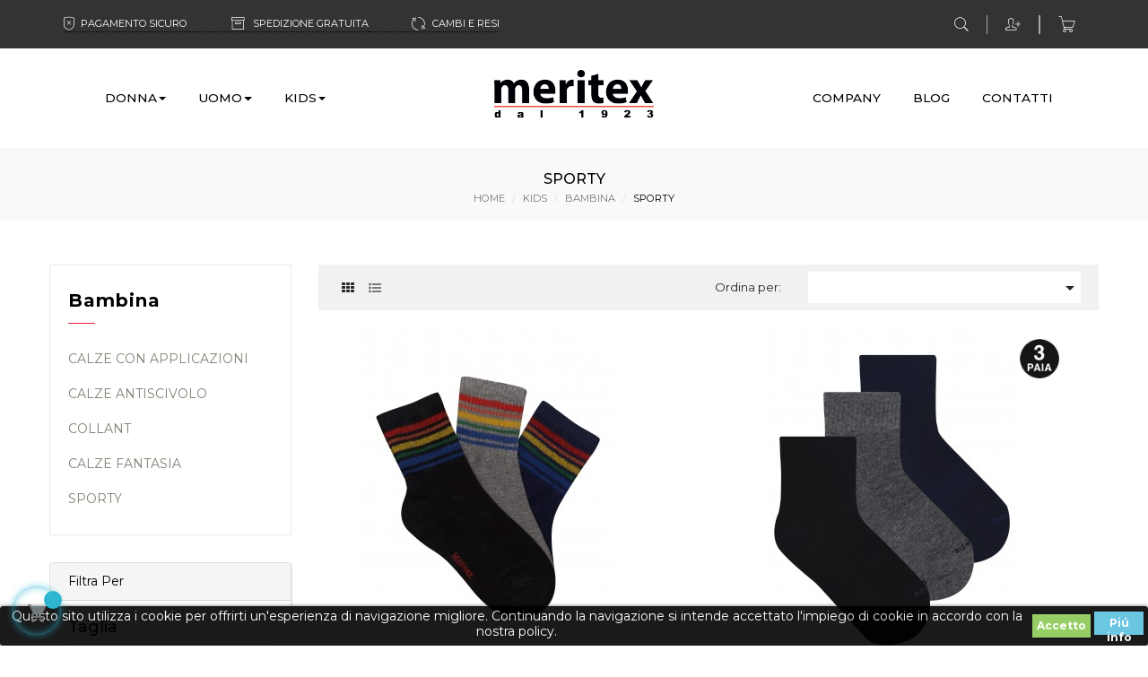

--- FILE ---
content_type: text/html; charset=utf-8
request_url: https://www.calzemeritex.it/42-sporty
body_size: 18413
content:
<!doctype html>
<html lang="it"         class="default"
    >

  <head>
    
      
  <meta charset="utf-8">


  <meta http-equiv="x-ua-compatible" content="ie=edge">



  <title>Sporty Bambina | Meritex</title>
  <meta name="description" content="Meritex ha pensato ad una linea dedicata ai bambini che amano l’attività fisica e sono sempre in movimento. Acquista subito dalla categoria sporty.">
  <meta name="keywords" content="">
        <link rel="canonical" href="https://www.calzemeritex.it/42-sporty">
  


  <meta name="viewport" content="width=device-width, initial-scale=1">



  <link rel="icon" type="image/vnd.microsoft.icon" href="/img/favicon.ico?1575544366">
  <link rel="shortcut icon" type="image/x-icon" href="/img/favicon.ico?1575544366">


  

    <link rel="stylesheet" href="https://www.calzemeritex.it/themes/leo_romance/assets/css/theme.css" type="text/css" media="all">
  <link rel="stylesheet" href="https://www.calzemeritex.it/modules/paypal/views/css/paypal_fo.css" type="text/css" media="all">
  <link rel="stylesheet" href="https://www.calzemeritex.it/themes/leo_romance/modules/leoblog/views/css/leoblog.css" type="text/css" media="all">
  <link rel="stylesheet" href="https://www.calzemeritex.it/themes/leo_romance/modules/leobootstrapmenu/views/css/megamenu.css" type="text/css" media="all">
  <link rel="stylesheet" href="https://www.calzemeritex.it/themes/leo_romance/modules/leobootstrapmenu/views/css/leomenusidebar.css" type="text/css" media="all">
  <link rel="stylesheet" href="https://www.calzemeritex.it/themes/leo_romance/modules/leoslideshow/views/css/typo/typo.css" type="text/css" media="all">
  <link rel="stylesheet" href="https://www.calzemeritex.it/themes/leo_romance/modules/leoslideshow/views/css/iView/iview.css" type="text/css" media="all">
  <link rel="stylesheet" href="https://www.calzemeritex.it/themes/leo_romance/modules/leoslideshow/views/css/iView/skin_4_responsive/style.css" type="text/css" media="all">
  <link rel="stylesheet" href="https://www.calzemeritex.it/modules/leofeature/views/css/jquery.mCustomScrollbar.css" type="text/css" media="all">
  <link rel="stylesheet" href="https://www.calzemeritex.it/themes/leo_romance/modules/leofeature/views/css/front.css" type="text/css" media="all">
  <link rel="stylesheet" href="https://www.calzemeritex.it/modules/revsliderprestashop/public/assets/fonts/font-awesome/css/font-awesome.css" type="text/css" media="all">
  <link rel="stylesheet" href="https://www.calzemeritex.it/modules/revsliderprestashop/public/assets/fonts/pe-icon-7-stroke/css/pe-icon-7-stroke.css" type="text/css" media="all">
  <link rel="stylesheet" href="https://www.calzemeritex.it/modules/revsliderprestashop/public/assets/css/settings.css" type="text/css" media="all">
  <link rel="stylesheet" href="https://www.calzemeritex.it/modules/payplug/views/css/front.css" type="text/css" media="all">
  <link rel="stylesheet" href="https://www.calzemeritex.it/modules/idxlopd/views/css/idxlopd.css" type="text/css" media="all">
  <link rel="stylesheet" href="https://www.calzemeritex.it/modules/codfee/views/css/codfee_1.6.css" type="text/css" media="all">
  <link rel="stylesheet" href="https://www.calzemeritex.it/modules/quantitydiscountpro/views/css/qdp.css" type="text/css" media="all">
  <link rel="stylesheet" href="https://www.calzemeritex.it/js/jquery/ui/themes/base/minified/jquery-ui.min.css" type="text/css" media="all">
  <link rel="stylesheet" href="https://www.calzemeritex.it/js/jquery/ui/themes/base/minified/jquery.ui.theme.min.css" type="text/css" media="all">
  <link rel="stylesheet" href="https://www.calzemeritex.it/js/jquery/plugins/fancybox/jquery.fancybox.css" type="text/css" media="all">
  <link rel="stylesheet" href="https://www.calzemeritex.it/themes/leo_romance/modules/ps_legalcompliance/views/css/aeuc_front.css" type="text/css" media="all">
  <link rel="stylesheet" href="https://www.calzemeritex.it/modules/leobootstrapmenu/views/js/fancybox/jquery.fancybox.css" type="text/css" media="all">
  <link rel="stylesheet" href="https://www.calzemeritex.it/modules/blockgrouptop/views/css/blockgrouptop.css" type="text/css" media="all">
  <link rel="stylesheet" href="https://www.calzemeritex.it/js/jquery/ui/themes/base/jquery.ui.core.css" type="text/css" media="all">
  <link rel="stylesheet" href="https://www.calzemeritex.it/modules/pm_advancedsearch4/views/css/pm_advancedsearch4-17.css" type="text/css" media="all">
  <link rel="stylesheet" href="https://www.calzemeritex.it/modules/pm_advancedsearch4/views/css/pm_advancedsearch4_dynamic.css" type="text/css" media="all">
  <link rel="stylesheet" href="https://www.calzemeritex.it/modules/pm_advancedsearch4/views/css/selectize/selectize.css" type="text/css" media="all">
  <link rel="stylesheet" href="https://www.calzemeritex.it/themes/leo_romance/assets/css/custom.css" type="text/css" media="all">
  <link rel="stylesheet" href="https://www.calzemeritex.it/modules/appagebuilder/views/css/animate.css" type="text/css" media="all">
  <link rel="stylesheet" href="https://www.calzemeritex.it/themes/leo_romance/modules/appagebuilder/views/css/owl.carousel.css" type="text/css" media="all">
  <link rel="stylesheet" href="https://www.calzemeritex.it/themes/leo_romance/modules/appagebuilder/views/css/owl.theme.css" type="text/css" media="all">
  <link rel="stylesheet" href="https://www.calzemeritex.it/themes/leo_romance/modules/appagebuilder/views/css/slick-theme.css" type="text/css" media="all">
  <link rel="stylesheet" href="https://www.calzemeritex.it/themes/leo_romance/modules/appagebuilder/views/css/slick.css" type="text/css" media="all">
  <link rel="stylesheet" href="https://www.calzemeritex.it/themes/leo_romance/modules/appagebuilder/views/css/styles.css" type="text/css" media="all">
  <link rel="stylesheet" href="https://www.calzemeritex.it/modules/appagebuilder/views/css/unique.css" type="text/css" media="all">
  <link rel="stylesheet" href="https://www.calzemeritex.it/themes/leo_romance/modules/appagebuilder/views/css/fonts-cuttom2.css" type="text/css" media="all">
  <link rel="stylesheet" href="https://www.calzemeritex.it/themes/leo_romance/modules/appagebuilder/views/css/positions/headerposition1504689845.css" type="text/css" media="all">
  <link rel="stylesheet" href="https://www.calzemeritex.it/themes/leo_romance/modules/appagebuilder/views/css/profiles/profile1504668964.css" type="text/css" media="all">



    


  

  <script type="text/javascript">
        var ASPath = "\/modules\/pm_advancedsearch4\/";
        var ASSearchUrl = "https:\/\/www.calzemeritex.it\/advancedsearch4";
        var LEO_COOKIE_THEME = "LEO_ROMANCE_PANEL_CONFIG";
        var acceptBycheckBox = "on";
        var add_cart_error = "An error occurred while processing your request. Please try again";
        var ajaxLopdUrl = "\/modules\/idxlopd\/ajax.php";
        var as4_orderBySalesAsc = "Sales: Lower first";
        var as4_orderBySalesDesc = "Sales: Highest first";
        var buttonwishlist_title_add = "Lista dei desideri";
        var buttonwishlist_title_remove = "Rimuovi dalla wishlist";
        var cButtons = [];
        var enable_dropdown_defaultcart = 1;
        var enable_flycart_effect = 1;
        var enable_notification = 1;
        var height_cart_item = "114";
        var inContact = false;
        var inNewsletter = "on";
        var inOpc = false;
        var inProdAlert = false;
        var inRefunds = false;
        var inRegister = true;
        var isLogged = false;
        var leo_token = "28619b3a6c7298bc423e9da4b1c87bc4";
        var lf_is_gen_rtl = false;
        var number_cartitem_display = 3;
        var pixel_fc = "https:\/\/www.calzemeritex.it\/module\/pspixel\/FrontAjaxPixel";
        var prestashop = {"cart":{"products":[],"totals":{"total":{"type":"total","label":"Totale","amount":0,"value":"0,00\u00a0\u20ac"},"total_including_tax":{"type":"total","label":"Totale (tasse incl.)","amount":0,"value":"0,00\u00a0\u20ac"},"total_excluding_tax":{"type":"total","label":"Totale (tasse escl.)","amount":0,"value":"0,00\u00a0\u20ac"}},"subtotals":{"products":{"type":"products","label":"Totale parziale","amount":0,"value":"0,00\u00a0\u20ac"},"discounts":null,"shipping":{"type":"shipping","label":"Spedizione","amount":0,"value":"Gratis"},"tax":{"type":"tax","label":"di cui IVA","amount":0,"value":"0,00\u00a0\u20ac"}},"products_count":0,"summary_string":"0 articoli","vouchers":{"allowed":1,"added":[]},"discounts":[],"minimalPurchase":0,"minimalPurchaseRequired":""},"currency":{"name":"Euro","iso_code":"EUR","iso_code_num":"978","sign":"\u20ac"},"customer":{"lastname":null,"firstname":null,"email":null,"birthday":null,"newsletter":null,"newsletter_date_add":null,"optin":null,"website":null,"company":null,"siret":null,"ape":null,"is_logged":false,"gender":{"type":null,"name":null},"addresses":[]},"language":{"name":"Italiano (Italian)","iso_code":"it","locale":"it-IT","language_code":"it-it","is_rtl":"0","date_format_lite":"d\/m\/Y","date_format_full":"d\/m\/Y H:i:s","id":4},"page":{"title":"","canonical":"https:\/\/www.calzemeritex.it\/42-sporty","meta":{"title":"Sporty Bambina | Meritex","description":"Meritex ha pensato ad una linea dedicata ai bambini che amano l\u2019attivit\u00e0 fisica e sono sempre in movimento. Acquista subito dalla categoria sporty.","keywords":"","robots":"index"},"page_name":"category","body_classes":{"lang-it":true,"lang-rtl":false,"country-IT":true,"currency-EUR":true,"layout-left-column":true,"page-category":true,"tax-display-disabled":true,"category-id-42":true,"category-Sporty":true,"category-id-parent-16":true,"category-depth-level-4":true},"admin_notifications":[]},"shop":{"name":"Meritex","logo":"\/img\/meritex-logo-1575544366.jpg","stores_icon":"\/img\/logo_stores.png","favicon":"\/img\/favicon.ico"},"urls":{"base_url":"https:\/\/www.calzemeritex.it\/","current_url":"https:\/\/www.calzemeritex.it\/42-sporty","shop_domain_url":"https:\/\/www.calzemeritex.it","img_ps_url":"https:\/\/www.calzemeritex.it\/img\/","img_cat_url":"https:\/\/www.calzemeritex.it\/img\/c\/","img_lang_url":"https:\/\/www.calzemeritex.it\/img\/l\/","img_prod_url":"https:\/\/www.calzemeritex.it\/img\/p\/","img_manu_url":"https:\/\/www.calzemeritex.it\/img\/m\/","img_sup_url":"https:\/\/www.calzemeritex.it\/img\/su\/","img_ship_url":"https:\/\/www.calzemeritex.it\/img\/s\/","img_store_url":"https:\/\/www.calzemeritex.it\/img\/st\/","img_col_url":"https:\/\/www.calzemeritex.it\/img\/co\/","img_url":"https:\/\/www.calzemeritex.it\/themes\/leo_romance\/assets\/img\/","css_url":"https:\/\/www.calzemeritex.it\/themes\/leo_romance\/assets\/css\/","js_url":"https:\/\/www.calzemeritex.it\/themes\/leo_romance\/assets\/js\/","pic_url":"https:\/\/www.calzemeritex.it\/upload\/","pages":{"address":"https:\/\/www.calzemeritex.it\/indirizzo","addresses":"https:\/\/www.calzemeritex.it\/indirizzi","authentication":"https:\/\/www.calzemeritex.it\/login","cart":"https:\/\/www.calzemeritex.it\/carrello","category":"https:\/\/www.calzemeritex.it\/index.php?controller=category","cms":"https:\/\/www.calzemeritex.it\/index.php?controller=cms","contact":"https:\/\/www.calzemeritex.it\/contattaci","discount":"https:\/\/www.calzemeritex.it\/buoni-sconto","guest_tracking":"https:\/\/www.calzemeritex.it\/tracciatura-ospite","history":"https:\/\/www.calzemeritex.it\/cronologia-ordini","identity":"https:\/\/www.calzemeritex.it\/dati-personali","index":"https:\/\/www.calzemeritex.it\/","my_account":"https:\/\/www.calzemeritex.it\/account","order_confirmation":"https:\/\/www.calzemeritex.it\/conferma-ordine","order_detail":"https:\/\/www.calzemeritex.it\/index.php?controller=order-detail","order_follow":"https:\/\/www.calzemeritex.it\/segui-ordine","order":"https:\/\/www.calzemeritex.it\/ordine","order_return":"https:\/\/www.calzemeritex.it\/index.php?controller=order-return","order_slip":"https:\/\/www.calzemeritex.it\/buono-ordine","pagenotfound":"https:\/\/www.calzemeritex.it\/pagina-non-trovata","password":"https:\/\/www.calzemeritex.it\/recupero-password","pdf_invoice":"https:\/\/www.calzemeritex.it\/index.php?controller=pdf-invoice","pdf_order_return":"https:\/\/www.calzemeritex.it\/index.php?controller=pdf-order-return","pdf_order_slip":"https:\/\/www.calzemeritex.it\/index.php?controller=pdf-order-slip","prices_drop":"https:\/\/www.calzemeritex.it\/offerte","product":"https:\/\/www.calzemeritex.it\/index.php?controller=product","search":"https:\/\/www.calzemeritex.it\/ricerca","sitemap":"https:\/\/www.calzemeritex.it\/Mappa del sito","stores":"https:\/\/www.calzemeritex.it\/negozi","supplier":"https:\/\/www.calzemeritex.it\/fornitori","register":"https:\/\/www.calzemeritex.it\/login?create_account=1","order_login":"https:\/\/www.calzemeritex.it\/ordine?login=1"},"alternative_langs":{"it-it":"https:\/\/www.calzemeritex.it\/42-sporty"},"theme_assets":"\/themes\/leo_romance\/assets\/","actions":{"logout":"https:\/\/www.calzemeritex.it\/?mylogout="},"no_picture_image":{"bySize":{"small_default":{"url":"https:\/\/www.calzemeritex.it\/img\/p\/it-default-small_default.jpg","width":120,"height":120},"cart_default":{"url":"https:\/\/www.calzemeritex.it\/img\/p\/it-default-cart_default.jpg","width":125,"height":157},"home_default":{"url":"https:\/\/www.calzemeritex.it\/img\/p\/it-default-home_default.jpg","width":378,"height":378},"medium_default":{"url":"https:\/\/www.calzemeritex.it\/img\/p\/it-default-medium_default.jpg","width":700,"height":700},"large_default":{"url":"https:\/\/www.calzemeritex.it\/img\/p\/it-default-large_default.jpg","width":1000,"height":1000}},"small":{"url":"https:\/\/www.calzemeritex.it\/img\/p\/it-default-small_default.jpg","width":120,"height":120},"medium":{"url":"https:\/\/www.calzemeritex.it\/img\/p\/it-default-home_default.jpg","width":378,"height":378},"large":{"url":"https:\/\/www.calzemeritex.it\/img\/p\/it-default-large_default.jpg","width":1000,"height":1000},"legend":""}},"configuration":{"display_taxes_label":false,"is_catalog":false,"show_prices":true,"opt_in":{"partner":false},"quantity_discount":{"type":"discount","label":"Sconto"},"voucher_enabled":1,"return_enabled":1},"field_required":[],"breadcrumb":{"links":[{"title":"Home","url":"https:\/\/www.calzemeritex.it\/"},{"title":"Kids","url":"https:\/\/www.calzemeritex.it\/7-kids"},{"title":"Bambina","url":"https:\/\/www.calzemeritex.it\/16-bambina"},{"title":"Sporty","url":"https:\/\/www.calzemeritex.it\/42-sporty"}],"count":4},"link":{"protocol_link":"https:\/\/","protocol_content":"https:\/\/"},"time":1768960781,"static_token":"28619b3a6c7298bc423e9da4b1c87bc4","token":"33bf90b628dbcf9ca90abc6c466f9a17"};
        var privacyItContact = "";
        var privacyItExpress = "";
        var privacyItNews = "";
        var privacyItProduct = "";
        var privacyItRefunds = "";
        var privacyItRegister = "";
        var privacyUrl = "https:\/\/www.calzemeritex.it\/content\/5-privacy-policy";
        var privacyUrlContact = "https:\/\/www.calzemeritex.it\/content\/5-privacy-policy";
        var privacyUrlExpress = "";
        var privacyUrlNews = "https:\/\/www.calzemeritex.it\/content\/5-privacy-policy";
        var privacyUrlProduct = "https:\/\/www.calzemeritex.it\/content\/5-privacy-policy";
        var privacyUrlRefunds = "https:\/\/www.calzemeritex.it\/content\/5-privacy-policy";
        var privacyUrlText = "Confermo di aver preso visione dell'informativa sul trattamento dei dati";
        var privacyUrlerrorText = "Si prega di accettare le condizioni per continuare";
        var show_lopd_alert = false;
        var show_popup = 0;
        var title_compatible_cond = "Info";
        var title_news_cond = "Informazioni sull'iscrizione alla newsletter";
        var title_reg_cond = "Informazioni sulla registrazione";
        var title_regguest_cond = "Informazioni";
        var type_dropdown_defaultcart = "dropdown";
        var type_flycart_effect = "fade";
        var width_cart_item = "276";
        var wishlist_add = "Il prodotto \u00e8 stato aggiunto con successo alla tua lista dei desideri";
        var wishlist_cancel_txt = "Annulla";
        var wishlist_confirm_del_txt = "Elimina l'elemento selezionato?";
        var wishlist_del_default_txt = "Impossibile eliminare lista dei desideri di default";
        var wishlist_email_txt = "E-mail";
        var wishlist_loggin_required = "Devi essere registrato per gestire la vostra lista dei desideri";
        var wishlist_ok_txt = "Ok";
        var wishlist_quantity_required = "\u00c8 necessario inserire una quantit\u00e0";
        var wishlist_remove = "Il prodotto \u00e8 stato rimosso con successo dal lista dei desideri";
        var wishlist_reset_txt = "Reimposta";
        var wishlist_send_txt = "Inviare";
        var wishlist_send_wishlist_txt = "Invia lista dei desideri";
        var wishlist_url = "https:\/\/www.calzemeritex.it\/module\/leofeature\/mywishlist";
        var wishlist_viewwishlist = "Vedi la tua lista dei desideri";
      </script>
<script type="text/javascript">
	var choosefile_text = "Scegli il file";
	var turnoff_popup_text = "Non mostrare nuovamente questo popup";
	
	var size_item_quickview = 110;
	var style_scroll_quickview = 'vertical';
	
	var size_item_page = 112;
	var style_scroll_page = 'vertical';
	
	var size_item_quickview_attr = 110;	
	var style_scroll_quickview_attr = 'vertical';
	
	var size_item_popup = 180;
	var style_scroll_popup = 'vertical';
</script>


  <script type="text/javascript">
	
	var FancyboxI18nClose = "Chiudi";
	var FancyboxI18nNext = "Il prossimo";
	var FancyboxI18nPrev = "Precedente";
	var current_link = "http://www.calzemeritex.it/";		
	var currentURL = window.location;
	currentURL = String(currentURL);
	currentURL = currentURL.replace("https://","").replace("http://","").replace("www.","").replace( /#\w*/, "" );
	current_link = current_link.replace("https://","").replace("http://","").replace("www.","");
	var text_warning_select_txt = "Seleziona una da rimuovere?";
	var text_confirm_remove_txt = "Sei sicuro di voler rimuovere le fila piè di pagina?";
	var close_bt_txt = "Chiudi";
	var list_menu = [];
	var list_menu_tmp = {};
	var list_tab = [];
	var isHomeMenu = 0;
	
</script>
<style>
	.lgcookieslaw_banner {
		display:table;
		width:100%;
		position:fixed;
		left:0;
		repeat-x scroll left top;
		background: #000000;
		border-color: #000000;
		border-left: 1px solid #000000;
		border-radius: 3px 3px 3px 3px;
		border-right: 1px solid #000000;
		color: #FFFFFF !important;
		z-index: 99999;
		border-style: solid;
		border-width: 1px;
		margin: 0;
		outline: medium none;
		text-align: center;
		vertical-align: middle;
		text-shadow: 0 0 0 0;
		-webkit-box-shadow: 0px 1px 5px 0px #000000;
		-moz-box-shadow:    0px 1px 5px 0px #000000;
		box-shadow:         0px 1px 5px 0px #000000;
		font-size: 12px;
	
		bottom:0;;
		opacity:0.9;
	
	}

	.lgcookieslaw_banner > form
	{
		position:relative;
	}

	.lgcookieslaw_banner span.lgcookieslaw_btn
	{
		border-color: #8BC954 !important;
		background: #8BC954 !important;
		color: #FFFFFF !important;
		text-align: center;
		margin: 5px 0px 5px 0px;
		padding: 5px 5px;
		display: inline-block;
		border: 0;
		font-weight: bold;
		height: 26px;
		line-height: 16px;
		width: auto;
		font-size: 12px;
		cursor: pointer;
	}

	.lgcookieslaw_banner span:hover.lgcookieslaw_btn
	{
		moz-opacity:0.85;
		opacity: 0.85;
		filter: alpha(opacity=85);
	}

	.lgcookieslaw_banner a.lgcookieslaw_btn
	{
		border-color: #5BC0DE;
		background: #5BC0DE;
		color: #FFFFFF !important;
		margin: 5px 0px 5px 0px;
		text-align: center;
		padding: 5px 5px;
		display: inline-block;
		border: 0;
		font-weight: bold;
		height: 26px;
		line-height: 16px;
		width: auto;
		font-size: 12px;
	}

	@media (max-width: 768px) {
		.lgcookieslaw_banner span.lgcookieslaw_btn,
		.lgcookieslaw_banner a.lgcookieslaw_btn {
			height: auto;
		}
	}

	.lgcookieslaw_banner a:hover.lgcookieslaw_btn
	{
		border-color: #5BC0DE;
		background: #5BC0DE;
		color: #FFFFFF !important;
		moz-opacity:0.85;
		opacity: 0.85;
		filter: alpha(opacity=85);
	}

	.lgcookieslaw_close_banner_btn
	{
		cursor:pointer;
		height:21px;
		max-width:21px;
		width:21px;
	}

	.lgcookieslaw_container {
		display:table;
		margin: 0 auto;
	}

	.lgcookieslaw_button_container {
		display:table-cell;
		padding:0px;
		vertical-align: middle;
	}

	.lgcookieslaw_button_container div{
		display:table-cell;
		padding: 0px 4px 0px 0px;
		vertical-align: middle;
	}

	.lgcookieslaw_message {
		display:table-cell;
		font-size: 12px;
		padding:2px 5px 5px 5px;
		vertical-align: middle;
	}

	.lgcookieslaw_message p {
		margin: 0;
		color: #FFFFFF !important;
	}

	.lgcookieslaw_btn-close {
		position:absolute;
		right:5px;
		top:5px;
	}
</style>

<script type="text/javascript">
    function closeinfo(accept)
    {
        var banners = document.getElementsByClassName("lgcookieslaw_banner");
        if( banners ) {
            for (var i = 0; i < banners.length; i++) {
                banners[i].style.display = 'none';
            }
        }

        if (typeof accept != 'undefined' && accept == true) {
            setCookie("__lglaw", 1, 31536000);
        }
    }

    function checkLgCookie()
    {
        return document.cookie.match(/^(.*;)?\s*__lglaw\s*=\s*[^;]+(.*)?$/);
    }

    function setCookie(cname, cvalue, exdays) {
        var d = new Date();
        d.setTime(d.getTime() + (exdays * 1000));
        var expires = "expires=" + d.toUTCString();
        document.cookie = cname + "=" + cvalue + ";" + expires + ";path=/";
    }

    var lgbtnclick = function(){
        var buttons = document.getElementsByClassName("lgcookieslaw_btn_accept");
        if( buttons != null ) {
            for (var i = 0; i < buttons.length; i++) {
                buttons[i].addEventListener("click", function () {
                    closeinfo(true);
                                        
                });
            }
        }
    };

    window.addEventListener('load',function(){
        if( checkLgCookie() ) {
            closeinfo();
        } else {
            
                        
            lgbtnclick();
        }
    });

</script>
<script type="text/javascript" data-keepinline="true">
	window.dataLayer = window.dataLayer || [];
</script>
<script type="text/javascript" data-keepinline="true">
    	var currencyCode = "EUR";

    	var ph_page_name = "Sporty Bambina | Meritex";
    	var ph_analytics_uacode = "UA-65331475-27";
    	var ph_no_track_backoffice = false;
    	var ph_allowLinker = false;
    	var ph_autoLinkDomains = "";
    	var ph_fbpixel_activ = false;
    	var ph_fbpixel_code = "";
    	var ph_User_ID_Custom_Dimension_Nr = 1;
    	var ph_ecomm_prodid_custom_dimension_nr = 2;
    	var ph_ecomm_pagetype_custom_dimension_nr = 3;
    	var ph_ecomm_totalvalue_custom_dimension_nr = 4;
    	var ph_customer_id_dimension_nr = 5;
    	var FBuser = "true";
					var ph_UID = "-guest";
			var ph_CID = "";
				    	var ph_tgmm_v = "2.2.27";

    	var ph_hotjar_activ = false;
    	var ph_hotjar_code = "";
    	
    	var ph_inspectlet_activ = false;
    	var ph_inspectlet_code = "";

    	var ph_pinterest_activ = false;
    	var ph_pinterest_code = "";

    	var ph_GTS_activ = false;
    	var ph_adwords_activ = false;
    	var ph_remarketing_activ = false;

    	var ph_GTS_Store_ID = "";
    	var ph_GTS_Localee = "";
    	var ph_GTS_Shopping_ID = "";
    	var ph_GTS_Shopping_Account_ID = "";
    	var ph_GTS_Shopping_Country = "";
    	var ph_GTS_Shopping_Language = "";

    	var ph_GCR_BADGE_activ = false;
    	var ph_GCR_OPTIN_activ = false;
    	var ph_GCR_ID = "";
			    	var ph_GCR_orderid = "";
	    	var ph_GCR_email = "";
	    	var ph_GCR_delivery_country = "";
	    	var ph_GCR_est_delivery_days = "";
	    	var ph_GCR_est_delivery_date = "";
		
    	var ph_crazyegg_activ = false;
    	var ph_crazyegg_code = "";


    	var ph_shop_name = "meritex";

		var removeFromCartClick = function (e) {
				var mybtn = (this).closest('dt');
				var qtity = $(mybtn).find('.quantity').text();
				var mydataid = $(mybtn).attr('data-id') ;
				var product_id = mydataid.split('_')[3] ;
				var attribute_id = mydataid.split('_')[4] ;
				//console.log("remove from cart: " + product_id + "-" + attribute_id + " x " + qtity);
				window.dataLayer.push({
				'event': 'removeFromCart',
				'ecommerce': {
					'remove': {
						'products': [{
							'id': product_id + "-" + attribute_id,
							'quantity': qtity
						}]
					}
				}
			});
		}
		var removeFromCartClick_ps171 = function (e) {
				var mybtn = (this).closest('.product-line-grid');
				var qtity = $(mybtn).find('.js-cart-line-product-quantity').val();
				var product_id = $(this).attr('data-id-product');
				var attribute_id = $(this).attr('data-id-product-attribute');
				console.log("remove from cart 1.7: " + product_id + "-" + attribute_id + " x " + qtity);
				window.dataLayer.push({
				'event': 'removeFromCart',
				'ecommerce': {
					'remove': {
						'products': [{
							'id': product_id + "-" + attribute_id,
							'quantity': qtity
						}]
					}
				}
			});
		}
    	window.addEventListener('load', function() {
			$(document).on('click', '.ajax_cart_block_remove_link',
				removeFromCartClick
			);
			$(document).on('mousedown', 'BODY#cart .cart-items a.remove-from-cart',
				removeFromCartClick_ps171
			);
		});
    			if (typeof(page_name)== "undefined"){
			if (!(typeof(prestashop))== "undefined"){
				var page_name = prestashop.page.page_name;
			}
		}
		if (typeof(ph_product_price) == 'number'){
			var productPrice = ph_product_price;
		}
		if(typeof(productPrice) == 'undefined'){
			var productPrice = 0;
			var productPriceFloat = 0;
		}else{
			if(isFloat(productPrice)){
				var productPriceFloat = productPrice;
			} else {
				var productPriceFloat = productPrice.toFixed(2);
			}
		}
		if (typeof(sharing_name) == 'undefined' ){
			if(typeof(prestashop) !== "undefined"){
				if(typeof(prestashop.page) !== "undefined"){
					if(typeof(prestashop.page.meta) !== "undefined"){
						if(typeof(prestashop.page.meta.title) !== "undefined"){
							var sharing_name = prestashop.page.meta.title;
						}
					}
				}
			} else {
				var sharing_name = ph_page_name;
			}
		}
				
			
				/*IMPRESSIONS PRODUCTS*/
				var impressions = [];
				var maxProducts = 35;
									var impressions =  [{"reference":"4605","ean13":"","upc":"","id":"4605","id_product":115,"name":"Calza unisex corta Rainbow 3pack","price":4.057377,"quantity":0,"category":"Sporty","list":"Category Listing","position":1},{"reference":"4601","ean13":"","upc":"","id":"4601","id_product":116,"name":"Calza unisex corta unita 3pack","price":4.057377,"quantity":0,"category":"Sporty","list":"Category Listing","position":2},{"reference":"4603","ean13":"","upc":"","id":"4603","id_product":117,"name":"Calza unisex corta Sport 3 pack","price":4.057377,"quantity":0,"category":"Sporty","list":"Category Listing","position":3},{"reference":"4607","ean13":"","upc":"","id":"4607","id_product":118,"name":"Calza unisex corta Active 3pack","price":4.057377,"quantity":0,"category":"Sporty","list":"Category Listing","position":4},{"reference":"4611","ean13":"","upc":"","id":"4611","id_product":119,"name":"Calza corta sportiva bambino 3 pack","price":4.057377,"quantity":0,"category":"Sporty","list":"Category Listing","position":5}];					
				;

				

				while(impressions.length){
					var impressions_part = impressions.splice(0,maxProducts);
					window.dataLayer.push({
							"page": "viewCategory",
							"currentCateg": "Sporty",
							"parentCateg": "Bambina",

							"ecommerce": {
									"currencyCode": currencyCode,
									/*"impressions": impressions_part*/
							}
					});
				}

				/*CLICK PRODUCT ON CATEGORY*/
				var clickCallBack = function (e) {
						var url = $(this).attr('href');
						window.dataLayer.push({
								'event': 'productClick',
								'ecommerce': {
										'click': {
												'actionField': {'list': 'Category Listing'},      // Optional list property.*/
												'products': [{
														'name': this.text.trim()
														//'id': productObj.id,
														//'price': $,
														//'brand': productObj.brand,
														//'category': productObj.cat,
														//'variant': productObj.variant,
														//'position': productObj.position
												}]
										}
								},
								'eventCallback': function () {
									document.location = url
								}
						});
					/*	$(document).on('click', '.product-name', clickCallBack); */
						/*e.preventDefault();*/
				};
		    	window.addEventListener('load', function() {
					$(document).on('click', '.product-name , BODY#category .products article a', clickCallBack);
				});

				

			
		
				/* for all pages*/
		var action = ""
		var list = "Sporty";
		var products = [{"reference":"4605","ean13":"","upc":"","id":"4605","id_product":115,"name":"Calza unisex corta Rainbow 3pack","price":4.057377,"quantity":0,"category":"Sporty","list":"Category Listing","position":1},{"reference":"4601","ean13":"","upc":"","id":"4601","id_product":116,"name":"Calza unisex corta unita 3pack","price":4.057377,"quantity":0,"category":"Sporty","list":"Category Listing","position":2},{"reference":"4603","ean13":"","upc":"","id":"4603","id_product":117,"name":"Calza unisex corta Sport 3 pack","price":4.057377,"quantity":0,"category":"Sporty","list":"Category Listing","position":3},{"reference":"4607","ean13":"","upc":"","id":"4607","id_product":118,"name":"Calza unisex corta Active 3pack","price":4.057377,"quantity":0,"category":"Sporty","list":"Category Listing","position":4},{"reference":"4611","ean13":"","upc":"","id":"4611","id_product":119,"name":"Calza corta sportiva bambino 3 pack","price":4.057377,"quantity":0,"category":"Sporty","list":"Category Listing","position":5}];		var currencyCode = "EUR";
			
			window.addEventListener('load', function() {

				$(document).on('click', '.ajax_add_to_cart_button , #add_to_cart > button > span , .add-to-cart', function (e) {
					var products = [{"reference":"4605","ean13":"","upc":"","id":"4605","id_product":115,"name":"Calza unisex corta Rainbow 3pack","price":4.057377,"quantity":0,"category":"Sporty","list":"Category Listing","position":1},{"reference":"4601","ean13":"","upc":"","id":"4601","id_product":116,"name":"Calza unisex corta unita 3pack","price":4.057377,"quantity":0,"category":"Sporty","list":"Category Listing","position":2},{"reference":"4603","ean13":"","upc":"","id":"4603","id_product":117,"name":"Calza unisex corta Sport 3 pack","price":4.057377,"quantity":0,"category":"Sporty","list":"Category Listing","position":3},{"reference":"4607","ean13":"","upc":"","id":"4607","id_product":118,"name":"Calza unisex corta Active 3pack","price":4.057377,"quantity":0,"category":"Sporty","list":"Category Listing","position":4},{"reference":"4611","ean13":"","upc":"","id":"4611","id_product":119,"name":"Calza corta sportiva bambino 3 pack","price":4.057377,"quantity":0,"category":"Sporty","list":"Category Listing","position":5}];

					if(products.length>1){/* Fix For PS1.7  */
					// if(typeof(products) == "undefined" ){
					  // if(!(typeof(products[0]) == "undefined" )){
					      var products_quickview = $(this).closest('.quickview');
					      if(products_quickview.size()>0){
					          var products_quickview = $(this).closest('.quickview');
					          //if(typeof(ph_merchant_center_id) == "undefined")
					          var products_name = products_quickview.find('H1').text();
					          var products_id = products_quickview.find('INPUT[name=id_product]').attr('value') ;    /*reference*/
					          var products_id_product =  products_quickview.find('INPUT[name=id_product]').attr('value');
					          var products_reference = products_quickview.find('INPUT[name=id_product]').attr('value') ;
					          var products_price = products_quickview.find('.product-price span').attr('content') ;
					          var products_quantity = products_quickview.find('.qty input').attr('value'); ;
					          var products_ean13 = '' ;
					          var products_upc = '' ;
					          var products_category = '' ;
					          var products = [{"reference":products_reference,"ean13":products_ean13,"upc":products_upc,"id":products_id,"id_product":products_id_product,"name":products_name,"price":products_price,"quantity":products_quantity,"category":products_category,"list":"QuickView"}];
					      }
					  // }
					}

					window.dataLayer.push({
							'event': 'addToCart',
							'ecommerce': {
									'currencyCode': currencyCode,
									'add': {
											'products': products
									}
							}
					});
				});
			});
			
		
		
				if (typeof(id) == "undefined"){
					}
		if (typeof(id) != "undefined"){
			window.dataLayer.push({
					"google_conversion_id": "",
					"google_conversion_language": "",
					"google_conversion_format": "3",
					"google_conversion_color": "ffffff",
					"google_conversion_label": "",
										"google_conversion_only": false,
					"currency_code": currencyCode,
					"order_id": id
			});
		}else{
			window.dataLayer.push({
					"google_conversion_id": "",
					"google_conversion_language": "",
					"google_conversion_format": "3",
					"google_conversion_color": "ffffff",
					"google_conversion_label": "",
										"google_conversion_only": false,
					"currency_code": currencyCode,
			});
		}
		
						
		window.dataLayer.push({
	    	 "ph_anonymize_analytics" : true,

										"UID_Cookie": "-guest",				"CID_Cookie": "",																	});
		function isFloat(n) {
			return n === +n && n !== (n|0);
		}
		function isInteger(n) {
		    return n === +n && n === (n|0);
		}
		function createCookie(name,value,days,path) {
		    if (days) {
		        var date = new Date();
		        date.setTime(date.getTime()+(days*24*60*60*1000));
		        var expires = "; expires="+date.toGMTString();
		    }
		    else var expires = "";
		    document.cookie = name+"="+value+expires+"; path="+path;
		}
		function eraseCookie(cookie_name,path) {
			createCookie(cookie_name,"",0,path);
		}
		function getCookie(name) {
		  var value = "; " + document.cookie;
		  var parts = value.split("; " + name + "=");
		  if (parts.length == 2) return parts.pop().split(";").shift();
		}
</script>
<script data-keepinline="true">(function(w,d,s,l,i){w[l]=w[l]||[];w[l].push({'gtm.start':new Date().getTime(),event:'gtm.js'});var f=d.getElementsByTagName(s)[0],j=d.createElement(s),dl=l!='dataLayer'?'&l='+l:'';j.async=true;j.src='https://www.googletagmanager.com/gtm.js?id='+i+dl;f.parentNode.insertBefore(j,f);})(window,document,'script','dataLayer','GTM-NXXPBWC');</script>
<!-- Facebook Pixel Code -->

    <script>

    !function(f,b,e,v,n,t,s)
    {if(f.fbq)return;n=f.fbq=function(){n.callMethod? n.callMethod.apply(n,arguments):n.queue.push(arguments)};
    if(!f._fbq)f._fbq=n;n.push=n;n.loaded=!0;n.version='2.0';n.agent='plprestashop-download'; // n.agent to keep because of partnership
    n.queue=[];t=b.createElement(e);t.async=!0;
    t.src=v;s=b.getElementsByTagName(e)[0];
    s.parentNode.insertBefore(t,s)}(window, document,'script', 'https://connect.facebook.net/en_US/fbevents.js');
    fbq('init', '498440950875801');
    fbq('track', 'PageView');

    </script>

<noscript>
<img height="1" width="1" style="display:none" src="https://www.facebook.com/tr?id=498440950875801&ev=PageView&noscript=1"/>
</noscript>

<!-- End Facebook Pixel Code -->

<!-- DO NOT MODIFY -->
<!-- End Facebook Pixel Code -->

<!-- Set Facebook Pixel Product Export -->
<!-- END OF Set Facebook Pixel Product Export -->


<script>
fbq('trackCustom', 'ViewCategory', {content_name: 'Sporty (IT)', content_category: 'Home > Kids > Bambina > Sporty', content_ids: ['115', '116', '117', '118', '119'], content_type: 'product'});
</script>


<!-- @file modules\appagebuilder\views\templates\hook\header -->

<script>
    /**
     * List functions will run when document.ready()
     */
    var ap_list_functions = [];
    /**
     * List functions will run when window.load()
     */
    var ap_list_functions_loaded = [];

    /**
     * List functions will run when document.ready() for theme
     */
    
    var products_list_functions = [];
</script>


<script type='text/javascript'>
    var leoOption = {
        category_qty:1,
        product_list_image:0,
        product_one_img:0,
        productCdown: 1,
        productColor: 0,
        homeWidth: 378,
        homeheight: 378,
	}

    ap_list_functions.push(function(){
        if (typeof $.LeoCustomAjax !== "undefined" && $.isFunction($.LeoCustomAjax)) {
            var leoCustomAjax = new $.LeoCustomAjax();
            leoCustomAjax.processAjax();
        }
    });
</script>




    
  </head>

  <body id="category" class="lang-it country-it currency-eur layout-left-column page-category tax-display-disabled category-id-42 category-sporty category-id-parent-16 category-depth-level-4 fullwidth">

    
      <noscript data-keepinline="true"><iframe src="https://www.googletagmanager.com/ns.html?id=GTM-NXXPBWC"height="0" width="0" style="display:none;visibility:hidden"></iframe></noscript>
    

    <main id="page">
      
              
      <header id="header">
        <div class="header-container">
          
            
  <div class="header-banner">
          <div class="container">
              <div class="inner"></div>
          </div>
        </div>



  <nav class="header-nav">
    <div class="topnav">
              <div class="inner"></div>
          </div>
    <div class="bottomnav">
              <div class="inner"><!-- @file modules\appagebuilder\views\templates\hook\ApRow -->
<div class="wrapper"      >
	 <div class="container">
    <div        class="row ApRow  has-bg bg-boxed"
	        data-bg=" no-repeat"                style="background: no-repeat;"        >
                                            <!-- @file modules\appagebuilder\views\templates\hook\ApColumn -->
<div    class="col-xl-12 col-lg-6 col-md-6 col-sm-12 col-xs-12 col-sp-12  ApColumn "
	    >
                    
    </div><!-- @file modules\appagebuilder\views\templates\hook\ApColumn -->
<div    class="col-xl-6 col-lg-6 col-md-6 col-sm-12 col-xs-12 col-sp-12 hidden-sm-down ApColumn "
	    >
                    <!-- @file modules\appagebuilder\views\templates\hook\ApGeneral -->
<div     class="block m-0 p-1 ApRawHtml">
	                    <div style="padding: 0 0 0 0; font-size: 11px; color: #ffffff;"><div class="tooltip-css"><i class="pe-7s-shield" style="font-size: large; vertical-align: bottom; padding-right: 5px;"></i> PAGAMENTO SICURO<span class="tooltiptext">Con PyPal e Carta di credito</span></div><div class="tooltip-css"><i class="pe-7s-box1 pl-3" style="font-size: large; vertical-align: bottom; padding-right: 5px;"></i> SPEDIZIONE GRATUITA<span class="tooltiptext">Per ordini superiori a 39,90€</span></div><div class="tooltip-css"><i class="pe-7s-refresh-2 pl-3" style="font-size: large; vertical-align: bottom; padding-right: 5px;"></i> CAMBI E RESI<span class="tooltiptext">Entro 14 giorni</span></div></div>    	</div>
    </div><!-- @file modules\appagebuilder\views\templates\hook\ApColumn -->
<div    class="col-xl-6 col-lg-6 col-md-6 col-sm-12 col-xs-12 col-sp-12 position_static p-1 ApColumn "
	    >
                    <!-- @file modules\appagebuilder\views\templates\hook\ApModule -->
<div id="cart-block">
  <div class="blockcart cart-preview inactive" data-refresh-url="//www.calzemeritex.it/module/ps_shoppingcart/ajax">
    <div class="header">
              <i class="pe-7s-cart cart_icon shopping-cart"></i>
      	          
                  <span class="cart-products-count">
            <span class="cart-quantity-zero">
                0
            </span>
            <span class="cart-empty">
              (empty)
            </span>
          </span> 
                  </div>
  </div>
</div>
<!-- @file modules\appagebuilder\views\templates\hook\ApModule -->
<div class="userinfo-selector links dropdown js-dropdown popup-over float-md-right">
  <a href="javascript:void(0)" data-toggle="dropdown" class="popup-title" title="Account">
    <i class="pe-7s-add-user hidden-md-up"></i>
    <span class="title-md-up">Il mio account</span>
 </a>
  <ul class="popup-content dropdown-menu user-info">
          <li>
        <a
          class="signin dropdown-item"
          href="https://www.calzemeritex.it/account"
          title="Accedi al tuo account cliente"
          rel="nofollow"
        >
          <i class="pe-7s-unlock"></i>
          <span>Accedi</span>
        </a>
      </li>
        <li>
      <a
        class="myacount dropdown-item"
        href="https://www.calzemeritex.it/account"
        title="Il mio account"
        rel="nofollow"
      >
        <i class="pe-7s-users"></i>
        <span>Account</span>
      </a>
    </li>
    <li>
      <a
        class="ap-btn-wishlist dropdown-item"
        href="//www.calzemeritex.it/module/leofeature/mywishlist"
        title="Lista dei desideri"
        rel="nofollow"
      >
        <i class="pe-7s-like"></i>
        <span>Lista dei desideri</span>
		    <span class="ap-total-wishlist ap-total"></span>
      </a>
    </li>
	<!-- <li>
      <a
        class="ap-btn-compare dropdown-item"
        href="//www.calzemeritex.it/module/leofeature/productscompare"
        title="Confrontare"
        rel="nofollow"
      >
        <i class="pe-7s-refresh-2"></i>
        <span>Confrontare</span>
		    <span class="ap-total-compare ap-total"></span>
      </a>
    </li> -->
    <li>
      <a
        class="checkout dropdown-item"
        href="//www.calzemeritex.it/carrello?action=show"
        title="Check-out"
        rel="nofollow"
      >
        <i class="pe-7s-shuffle"></i>
        <span>Carrello</span>
      </a>
    </li>
  </ul>
</div><!-- @file modules\appagebuilder\views\templates\hook\ApModule -->
<!-- Block search module TOP -->
<div id="search_widget" class="search-widget js-dropdown popup-over" data-search-controller-url="//www.calzemeritex.it/ricerca">
	<a href="javascript:void(0)" data-toggle="dropdown" class="popup-title">
	    <i class="pe-7s-search search"></i>
	</a>
	<div class="popup-content" id="search-content">
		<span class="close_search"></span>
		<form method="get" action="//www.calzemeritex.it/ricerca" id="search_form">
			<input type="hidden" name="controller" value="search">
			<input type="text" name="s" value="" placeholder="Ricerca" aria-label="Ricerca">
			<button type="submit">
				<i class="fa fa-search search"></i>
			</button>
		</form>
	</div>
</div>
<!-- /Block search module TOP -->

    </div>            </div>
</div>
</div>
    </div>
          </div>
  </nav>



  <div class="header-top">
          <div class="inner"><!-- @file modules\appagebuilder\views\templates\hook\ApRow -->
<div class="wrapper"      >
	 <div class="container">
    <div        class="row ApRow  has-bg bg-boxed"
	        data-bg=" no-repeat"                style="background: no-repeat;"        >
                                            <!-- @file modules\appagebuilder\views\templates\hook\ApColumn -->
<div    class="col-xl-4 col-lg-4 col-md-4 col-sm-2 col-xs-2 col-sp-2  ApColumn "
	    >
                    <!-- @file modules\appagebuilder\views\templates\hook\ApSlideShow -->
<div id="memgamenu-form_1575561845" class="ApMegamenu">
				<nav data-megamenu-id="1575561845" class="leo-megamenu cavas_menu navbar navbar-default enable-canvas " role="navigation">
			<!-- Brand and toggle get grouped for better mobile display -->
			<div class="navbar-header">
				<button type="button" class="navbar-toggler hidden-lg-up" data-toggle="collapse" data-target=".megamenu-off-canvas-1575561845">
					<span class="sr-only">navigazione Toggle</span>
					&#9776;
					<!--
					<span class="icon-bar"></span>
					<span class="icon-bar"></span>
					<span class="icon-bar"></span>
					-->
				</button>
			</div>
			<!-- Collect the nav links, forms, and other content for toggling -->
						<div class="leo-top-menu collapse navbar-toggleable-md megamenu-off-canvas megamenu-off-canvas-1575561845"><ul class="nav navbar-nav megamenu horizontal"><li class="nav-item  parent dropdown   " ><a href="https://www.calzemeritex.it/3-donna" class="nav-link dropdown-toggle has-category" data-toggle="dropdown" target="_self"><span class="menu-title">Donna</span></a><b class="caret"></b><div class="dropdown-sub dropdown-menu"  ><div class="dropdown-menu-inner"><div class="row"><div class="mega-col col-md-12" > <div class="mega-col-inner "><div class="leo-widget"><div class="widget-subcategories">
		<div class="widget-inner">
					<div class="menu-title">
				<a href="https://www.calzemeritex.it/3-donna" title="Donna" class="img">
					Donna 
				</a>
			</div>
			<ul>
									<li class="clearfix">
						<a href="https://www.calzemeritex.it/4-calze-classiche-donna" title="Calze Classiche" class="img">
							Calze Classiche 
						</a>
					</li>
									<li class="clearfix">
						<a href="https://www.calzemeritex.it/19-calze-con-applicazioni" title="Calze con Applicazioni" class="img">
							Calze con Applicazioni 
						</a>
					</li>
									<li class="clearfix">
						<a href="https://www.calzemeritex.it/20-calze-fantasia" title="Calze fantasia" class="img">
							Calze fantasia 
						</a>
					</li>
									<li class="clearfix">
						<a href="https://www.calzemeritex.it/14-calze-antiscivolo-donna" title="Calze Antiscivolo" class="img">
							Calze Antiscivolo 
						</a>
					</li>
									<li class="clearfix">
						<a href="https://www.calzemeritex.it/21-calze-in-pile" title="Calze in Pile" class="img">
							Calze in Pile 
						</a>
					</li>
									<li class="clearfix">
						<a href="https://www.calzemeritex.it/22-collant-donna" title="Collant" class="img">
							Collant 
						</a>
					</li>
									<li class="clearfix">
						<a href="https://www.calzemeritex.it/18-leggings" title="Leggings" class="img">
							Leggings 
						</a>
					</li>
				
			</ul>
			</div>
</div>
 </div></div></div></div></div></div></li><li class="nav-item  parent dropdown   " ><a href="https://www.calzemeritex.it/5-uomo" class="nav-link dropdown-toggle has-category" data-toggle="dropdown" target="_self"><span class="menu-title">Uomo</span></a><b class="caret"></b><div class="dropdown-sub dropdown-menu"  ><div class="dropdown-menu-inner"><div class="row"><div class="mega-col col-md-12" > <div class="mega-col-inner "><div class="leo-widget"><div class="widget-subcategories">
		<div class="widget-inner">
					<div class="menu-title">
				<a href="https://www.calzemeritex.it/5-uomo" title="Uomo" class="img">
					Uomo 
				</a>
			</div>
			<ul>
									<li class="clearfix">
						<a href="https://www.calzemeritex.it/6-bamboo" title="Bamboo" class="img">
							Bamboo 
						</a>
					</li>
									<li class="clearfix">
						<a href="https://www.calzemeritex.it/24-calze-fantasia" title="Calze fantasia" class="img">
							Calze fantasia 
						</a>
					</li>
									<li class="clearfix">
						<a href="https://www.calzemeritex.it/25-calze-in-pile" title="Calze in Pile" class="img">
							Calze in Pile 
						</a>
					</li>
									<li class="clearfix">
						<a href="https://www.calzemeritex.it/15-calze-antiscivolo-uomo" title="Calze Antiscivolo" class="img">
							Calze Antiscivolo 
						</a>
					</li>
									<li class="clearfix">
						<a href="https://www.calzemeritex.it/26-collant" title="Collant" class="img">
							Collant 
						</a>
					</li>
									<li class="clearfix">
						<a href="https://www.calzemeritex.it/23-calze-classiche-uomo" title="Calze Classiche" class="img">
							Calze Classiche 
						</a>
					</li>
				
			</ul>
			</div>
</div>
 </div></div></div></div></div></div></li><li class="nav-item  parent dropdown aligned-left  " ><a href="https://www.calzemeritex.it/7-kids" class="nav-link dropdown-toggle has-category" data-toggle="dropdown" target="_self"><span class="menu-title">Kids</span></a><b class="caret"></b><div class="dropdown-sub dropdown-menu"  style="width:400px" ><div class="dropdown-menu-inner"><div class="row"><div class="mega-col col-md-6" > <div class="mega-col-inner "><div class="leo-widget"><div class="widget-subcategories">
		<div class="widget-heading">
		Bambina
	</div>
		<div class="widget-inner">
					<div class="menu-title">
				<a href="https://www.calzemeritex.it/16-bambina" title="Bambina" class="img">
					Bambina 
				</a>
			</div>
			<ul>
									<li class="clearfix">
						<a href="https://www.calzemeritex.it/28-calze-con-applicazioni" title="Calze con Applicazioni" class="img">
							Calze con Applicazioni 
						</a>
					</li>
									<li class="clearfix">
						<a href="https://www.calzemeritex.it/29-calze-antiscivolo" title="Calze Antiscivolo" class="img">
							Calze Antiscivolo 
						</a>
					</li>
									<li class="clearfix">
						<a href="https://www.calzemeritex.it/30-collant-bambina" title="Collant" class="img">
							Collant 
						</a>
					</li>
									<li class="clearfix">
						<a href="https://www.calzemeritex.it/27-calze-fantasia-bambina" title="Calze Fantasia" class="img">
							Calze Fantasia 
						</a>
					</li>
									<li class="clearfix">
						<a href="https://www.calzemeritex.it/42-sporty" title="Sporty" class="img">
							Sporty 
						</a>
					</li>
				
			</ul>
			</div>
</div>
 </div><div class="leo-widget"><div class="widget-subcategories">
		<div class="widget-heading">
		Neonata
	</div>
		<div class="widget-inner">
					<div class="menu-title">
				<a href="https://www.calzemeritex.it/17-neonata" title="Neonata" class="img">
					Neonata 
				</a>
			</div>
			<ul>
									<li class="clearfix">
						<a href="https://www.calzemeritex.it/37-calze-antiscivolo-neonata" title="Calze Antiscivolo" class="img">
							Calze Antiscivolo 
						</a>
					</li>
									<li class="clearfix">
						<a href="https://www.calzemeritex.it/36-collant-neonata" title="Collant" class="img">
							Collant 
						</a>
					</li>
				
			</ul>
			</div>
</div>
 </div></div></div><div class="mega-col col-md-6" > <div class="mega-col-inner "><div class="leo-widget"><div class="widget-subcategories">
		<div class="widget-heading">
		Bambino
	</div>
		<div class="widget-inner">
					<div class="menu-title">
				<a href="https://www.calzemeritex.it/8-bambino" title="Bambino" class="img">
					Bambino 
				</a>
			</div>
			<ul>
									<li class="clearfix">
						<a href="https://www.calzemeritex.it/13-calze-fantasia-bambino" title="Calze Fantasia" class="img">
							Calze Fantasia 
						</a>
					</li>
									<li class="clearfix">
						<a href="https://www.calzemeritex.it/12-calze-classiche-bambino" title="Calze Classiche" class="img">
							Calze Classiche 
						</a>
					</li>
									<li class="clearfix">
						<a href="https://www.calzemeritex.it/9-calze-antiscivolo-bambino" title="Calze Antiscivolo" class="img">
							Calze Antiscivolo 
						</a>
					</li>
									<li class="clearfix">
						<a href="https://www.calzemeritex.it/34-sporty" title="Sporty" class="img">
							Sporty 
						</a>
					</li>
				
			</ul>
			</div>
</div>
 </div><div class="leo-widget"><div class="widget-subcategories">
		<div class="widget-heading">
		Neonato
	</div>
		<div class="widget-inner">
					<div class="menu-title">
				<a href="https://www.calzemeritex.it/10-neonato" title="Neonato" class="img">
					Neonato 
				</a>
			</div>
			<ul>
									<li class="clearfix">
						<a href="https://www.calzemeritex.it/11-calze-antiscivolo-neonato" title="Calze Antiscivolo" class="img">
							Calze Antiscivolo 
						</a>
					</li>
									<li class="clearfix">
						<a href="https://www.calzemeritex.it/35-collant-neonato" title="Collant" class="img">
							Collant 
						</a>
					</li>
				
			</ul>
			</div>
</div>
 </div></div></div></div></div></div></li><li class="nav-item hidden-sm-up  " ><a href="https://www.calzemeritex.it/content/4-company" target="_self" class="nav-link has-category"><span class="menu-title">Company</span></a></li><li class="nav-item hidden-sm-up  " ><a href="https://www.calzemeritex.it/blog.html" target="_self" class="nav-link has-category"><span class="menu-title">Blog</span></a></li><li class="nav-item hidden-sm-up  " ><a href="https://www.calzemeritex.it/contattaci" target="_self" class="nav-link has-category"><span class="menu-title">Contatti</span></a></li></ul></div>
	</nav>
	<script type="text/javascript">
	// <![CDATA[				
			// var type="horizontal";
			// checkActiveLink();
			// checkTarget();
			list_menu_tmp.id = 1575561845;
			list_menu_tmp.type = 'horizontal';
	// ]]>
	
									
				// offCanvas();
				// var show_cavas = 1;
				// console.log('testaaa');
				// console.log(show_cavas);
				list_menu_tmp.show_cavas =1;
			
		
				
		list_menu_tmp.list_tab = list_tab;
		list_menu.push(list_menu_tmp);
		list_menu_tmp = {};	
		list_tab = {};
		
	</script>
	</div>

    </div><!-- @file modules\appagebuilder\views\templates\hook\ApColumn -->
<div    class="col-xl-4 col-lg-4 col-md-4 col-sm-10 col-xs-10 col-sp-10  ApColumn "
	    >
                    <!-- @file modules\appagebuilder\views\templates\hook\ApGenCode -->

	<div class="header_logo"><a href="https://www.calzemeritex.it/">            <img class="logo img-fluid" src="/img/meritex-logo-1575544366.jpg" alt="Meritex logo">          </a></div>

    </div><!-- @file modules\appagebuilder\views\templates\hook\ApColumn -->
<div    class="col-xl-4 col-lg-4 col-md-4 col-sm-12 col-xs-12 col-sp-12 hidden-sm-down ApColumn "
	    >
                    <!-- @file modules\appagebuilder\views\templates\hook\ApSlideShow -->
<div id="memgamenu-form_6417287000439618" class="ApMegamenu">
				<nav data-megamenu-id="6417287000439618" class="leo-megamenu cavas_menu navbar navbar-default enable-canvas " role="navigation">
			<!-- Brand and toggle get grouped for better mobile display -->
			<div class="navbar-header">
				<button type="button" class="navbar-toggler hidden-lg-up" data-toggle="collapse" data-target=".megamenu-off-canvas-6417287000439618">
					<span class="sr-only">navigazione Toggle</span>
					&#9776;
					<!--
					<span class="icon-bar"></span>
					<span class="icon-bar"></span>
					<span class="icon-bar"></span>
					-->
				</button>
			</div>
			<!-- Collect the nav links, forms, and other content for toggling -->
						<div class="leo-top-menu collapse navbar-toggleable-md megamenu-off-canvas megamenu-off-canvas-6417287000439618"><ul class="nav navbar-nav megamenu horizontal"><li class="nav-item   " ><a href="https://www.calzemeritex.it/content/4-company" target="_self" class="nav-link has-category"><span class="menu-title">Company</span></a></li><li class="nav-item   " ><a href="https://www.calzemeritex.it/blog.html" target="_self" class="nav-link has-category"><span class="menu-title">Blog</span></a></li><li class="nav-item   " ><a href="https://www.calzemeritex.it/contattaci" target="_self" class="nav-link has-category"><span class="menu-title">Contatti</span></a></li></ul></div>
	</nav>
	<script type="text/javascript">
	// <![CDATA[				
			// var type="horizontal";
			// checkActiveLink();
			// checkTarget();
			list_menu_tmp.id = 6417287000439618;
			list_menu_tmp.type = 'horizontal';
	// ]]>
	
									
				// offCanvas();
				// var show_cavas = 1;
				// console.log('testaaa');
				// console.log(show_cavas);
				list_menu_tmp.show_cavas =1;
			
		
				
		list_menu_tmp.list_tab = list_tab;
		list_menu.push(list_menu_tmp);
		list_menu_tmp = {};	
		list_tab = {};
		
	</script>
	</div>

    </div>            </div>
</div>
</div>
    <div id="lgcookieslaw_banner" class="lgcookieslaw_banner">
					<div class="lgcookieslaw_container">
						<div class="lgcookieslaw_message"><p>Questo sito utilizza i cookie per offrirti un'esperienza di navigazione migliore. Continuando la navigazione si intende accettato l'impiego di cookie in accordo con la nostra policy.</p></div>
							<div class="lgcookieslaw_button_container">
					<div>
												<span id="lgcookieslaw_accept" class="lgcookieslaw_btn lgcookieslaw_btn_accept" onclick="closeinfo(true)">Accetto</span>
					</div>
					<div>
						<a id="lgcookieslaw_info" class="lgcookieslaw_btn"  target="_blank"  href="https://www.calzemeritex.it/content/6-cookie-policy" >
							Piú info
						</a>
					</div>
				</div>
					</div>
					</div>
</div>
          </div>
  
          
        </div>
      </header>
      
        
<aside id="notifications">
  <div class="container">
    
    
    
      </div>
</aside>
      
      
             <nav data-depth="4" class="breadcrumb hidden-sm-down">
  <div class="breadcrumb-heading">
        <h3 class="h1 category-name">Sporty</h3>
        <ol itemscope itemtype="http://schema.org/BreadcrumbList">
            
        <li itemprop="itemListElement" itemscope itemtype="http://schema.org/ListItem">
          <a itemprop="item" href="https://www.calzemeritex.it/">            <span itemprop="name">HOME</span>
          </a>          <meta itemprop="position" content="1">
        </li>
      
            
        <li itemprop="itemListElement" itemscope itemtype="http://schema.org/ListItem">
          <a itemprop="item" href="https://www.calzemeritex.it/7-kids">            <span itemprop="name">KIDS</span>
          </a>          <meta itemprop="position" content="2">
        </li>
      
            
        <li itemprop="itemListElement" itemscope itemtype="http://schema.org/ListItem">
          <a itemprop="item" href="https://www.calzemeritex.it/16-bambina">            <span itemprop="name">BAMBINA</span>
          </a>          <meta itemprop="position" content="3">
        </li>
      
            
        <li itemprop="itemListElement" itemscope itemtype="http://schema.org/ListItem">
                      <span itemprop="name">SPORTY</span>
                    <meta itemprop="position" content="4">
        </li>
      
          </ol>
  </div>
  <div class="category-cover" style="width:100%; height:150px; display:block; background:#efefef;"></div>
</nav>          
      <section id="wrapper">
       
              <div class="container">
      
          <div class="row">
                        
              <div id="left-column" class="sidebar col-xs-12 col-sm-12 col-md-4 col-lg-3">
                                  

<div class="block-categories block block-highlighted hidden-sm-down">
  <h4 class="title_block"><a href="https://www.calzemeritex.it/16-bambina">Bambina</a></h4>
  <div class="block_content">
    <ul class="category-top-menu">
      <li>
  <ul class="category-sub-menu"><li data-depth="0"><a href="https://www.calzemeritex.it/28-calze-con-applicazioni">Calze con Applicazioni</a></li><li data-depth="0"><a href="https://www.calzemeritex.it/29-calze-antiscivolo">Calze Antiscivolo</a></li><li data-depth="0"><a href="https://www.calzemeritex.it/30-collant-bambina">Collant</a></li><li data-depth="0"><a href="https://www.calzemeritex.it/27-calze-fantasia-bambina">Calze Fantasia</a></li><li data-depth="0"><a href="https://www.calzemeritex.it/42-sporty">Sporty</a></li></ul></li>
    </ul>
  </div>
</div>
							<div id="PM_ASBlockOutput_1" class="PM_ASBlockOutput PM_ASBlockOutputVertical" data-id-search="1">
	<div id="PM_ASBlock_1" class="card">
					<div class="card-header">
				<span class="PM_ASBlockTitle">Filtra Per</span>
			</div>
				<div class="card-block">
				<a style="display: none" href="#" class="PM_ASResetSearch">Clear filters</a>
		<form action="https://www.calzemeritex.it/advancedsearch4" method="GET" id="PM_ASForm_1" class="PM_ASForm">
			<div class="PM_ASCriterionsGroupList">
																<div id="PM_ASCriterionsGroup_1_5" class="PM_ASCriterionsGroup PM_ASCriterionsGroupAttribute ">
						<div id="PM_ASCriterionsOutput_1_5" class="PM_ASCriterionsOutput">
<div id="PM_ASCriterions_1_5" class="PM_ASCriterions PM_ASCriterionsToggleHover">
<p class="PM_ASCriterionsGroupTitle h4" id="PM_ASCriterionsGroupTitle_1_5" rel="5">
		<span class="PM_ASCriterionsGroupName">
		Taglia
	</span>
</p>

<div class="PM_ASCriterionsGroupOuter">

			<div class="PM_ASCriterionStepEnable">
					<ul id="PM_ASCriterionGroupLink_1_5" class="bullet PM_ASCriterionGroupLink">
																															<li>
					<a href="#" data-id-criterion-group="5" class="PM_ASCriterionLink  PM_ASNotMulticriteria">
												<span class="PM_ASCriterionValue">
						22/26 <div class="PM_ASCriterionNbProduct">(4)</div>						</span>
					</a>
					<input type="hidden" name="as4c[5][]" value="100" disabled="disabled" />
				</li>
																									<li>
					<a href="#" data-id-criterion-group="5" class="PM_ASCriterionLink  PM_ASNotMulticriteria">
												<span class="PM_ASCriterionValue">
						27/30 <div class="PM_ASCriterionNbProduct">(5)</div>						</span>
					</a>
					<input type="hidden" name="as4c[5][]" value="101" disabled="disabled" />
				</li>
																									<li>
					<a href="#" data-id-criterion-group="5" class="PM_ASCriterionLink  PM_ASNotMulticriteria">
												<span class="PM_ASCriterionValue">
						31/34 <div class="PM_ASCriterionNbProduct">(5)</div>						</span>
					</a>
					<input type="hidden" name="as4c[5][]" value="102" disabled="disabled" />
				</li>
																									<li>
					<a href="#" data-id-criterion-group="5" class="PM_ASCriterionLink  PM_ASNotMulticriteria">
												<span class="PM_ASCriterionValue">
						35/39 <div class="PM_ASCriterionNbProduct">(5)</div>						</span>
					</a>
					<input type="hidden" name="as4c[5][]" value="103" disabled="disabled" />
				</li>
						</ul>
							</div>
		</div>
</div>
</div>
				</div>
																							<div id="PM_ASCriterionsGroup_1_8" class="PM_ASCriterionsGroup PM_ASCriterionsGroupFeature ">
						<div id="PM_ASCriterionsOutput_1_8" class="PM_ASCriterionsOutput">
<div id="PM_ASCriterions_1_8" class="PM_ASCriterions PM_ASCriterionsToggleHover">
<p class="PM_ASCriterionsGroupTitle h4" id="PM_ASCriterionsGroupTitle_1_8" rel="8">
		<span class="PM_ASCriterionsGroupName">
		Modello
	</span>
</p>

<div class="PM_ASCriterionsGroupOuter">

			<div class="PM_ASCriterionStepEnable">
					<ul id="PM_ASCriterionGroupLink_1_8" class="bullet PM_ASCriterionGroupLink">
																															<li>
					<a href="#" data-id-criterion-group="8" class="PM_ASCriterionLink  PM_ASNotMulticriteria">
												<span class="PM_ASCriterionValue">
						Corto <div class="PM_ASCriterionNbProduct">(4)</div>						</span>
					</a>
					<input type="hidden" name="as4c[8][]" value="129" disabled="disabled" />
				</li>
						</ul>
							</div>
		</div>
</div>
</div>
				</div>
																																				</div><!-- .PM_ASCriterionsGroupList -->
																								<input type="hidden" name="as4c[3][]" value="132" />
							<input type="hidden" name="as4c_hidden[3][]" value="132" />
																		
				<input type="hidden" name="reset_group" value="" />
		
		<input type="hidden" name="id_search" value="1" />
					<input type="hidden" name="id_category_search" value="42" />
										<input type="hidden" name="orderby" disabled="disabled" />
		<input type="hidden" name="n" disabled="disabled" />
				
				</form>
				</div>
	</div>
</div>
						
                              </div>
            

            
  <div id="content-wrapper" class="left-column col-xs-12 col-sm-12 col-md-8 col-lg-9">
    
    
  <section id="main">

    
   
<div id="js-product-list-header">
            <div class="block-category card card-block">
                                         <div id="category-description" class="text-muted"><h1>Calzini Sporty Bambina</h1>
<p>Meritex ha pensato ad una linea dedicata ai bambini che amano l’attività fisica e sono sempre in movimento. Per praticare sport ci vuole la calza giusta, ed ecco i calzini sporty bambina, pensati per correre, saltare e giocare in condizioni di massimo comfort.</p>
<p>I calzini sporty bambina sono il perfetto connubio tra comfort e stile, realizzati con tessuti di alta qualità, ideali per accompagnare il piede di ogni bambina durante le diverse fasi della crescita. Un’ampia scelta di calze sportive da bambina ti attende su Meritex per affrontare tutti gli allenamenti con il piede giusto.</p>
<h2>Sport con stile: ecco i calzini sporty bambina Meritex</h2>
<p>Lo sport è importantissimo per il corretto sviluppo dei più piccoli e le calze e i calzini devono essere appositamente scelti per garantire il corretto svolgimento dell’attività fisica, senza recare danni al piede nella fase della crescita. Meritex ha pensato ad una linea che soddisfi le esigenze dei più piccoli in fatto di sport.</p>
<p>Le calze sporty bambina sono traspiranti e resistenti, confortevoli e pratiche, adatte alla protezione completa del piccolo piede della tua bambina, grazie al rinforzo nei punti giusti. Il corpo in movimento resta protetto per tutta la giornata con le calze sportive Meritex, scelte dai genitori più attenti alla giusta crescita dei propri figli.</p></div>
             
        </div>
    </div>
  

    <section id="products">
      
        <div id="">
          
            <div id="js-product-list-top" class="products-selection">
  <div class="row">
    <div class="col-lg-5 col-md-3 hidden-sm-down total-products">     
      
        <div class="display">
          <div id="grid" class="leo_grid selected"><a rel="nofollow" href="#" title="Griglia"><i class="fa fa-th"></i></a></div>
          <div id="list" class="leo_list "><a rel="nofollow" href="#" title="Elenco"><i class="fa fa-list-ul"></i></a></div>
        </div>
      
          </div>
    <div class="col-lg-7 col-md-9">
      <div class="row sort-by-row">
        
          <span class="col-sm-3 col-md-4 hidden-sm-down sort-by">Ordina per:</span>
<div class="col-sm-12 col-xs-12 col-md-8 products-sort-order dropdown">
  <a
    class="btn-unstyle select-title"
    rel="nofollow"
    data-toggle="dropdown"
    aria-haspopup="true"
    aria-expanded="false">
        <i class="material-icons float-xs-right">&#xE5C5;</i>
  </a>
  <div class="dropdown-menu">
          <a
        rel="nofollow"
        href="https://www.calzemeritex.it/42-sporty?order=product.position.desc"
        class="select-list js-search-link"
      >
        Rilevanza
      </a>
          <a
        rel="nofollow"
        href="https://www.calzemeritex.it/42-sporty?order=product.name.asc"
        class="select-list js-search-link"
      >
        Nome, da A a Z
      </a>
          <a
        rel="nofollow"
        href="https://www.calzemeritex.it/42-sporty?order=product.name.desc"
        class="select-list js-search-link"
      >
        Nome, da Z ad A
      </a>
          <a
        rel="nofollow"
        href="https://www.calzemeritex.it/42-sporty?order=product.price.asc"
        class="select-list js-search-link"
      >
        Prezzo, da meno caro a più caro
      </a>
          <a
        rel="nofollow"
        href="https://www.calzemeritex.it/42-sporty?order=product.price.desc"
        class="select-list js-search-link"
      >
        Prezzo, da più caro a meno caro
      </a>
      </div>
</div>
        

              </div>
    </div>
    <div class="col-sm-12 hidden-lg-up text-xs-center showing">
      Mostrando 1-5 di 5 element(i)
    </div>
  </div>
</div>
          
        </div>

        
          <div id="" class="hidden-sm-down">
            
          </div>
        

        <div id="">
          
            <div id="js-product-list">
  <div class="products">  
        

    
                    


<!-- Products list -->


<div  class="product_list grid  profile-default ">
    <div class="row">
                    
            
            
                                    	
            <div class="ajax_block_product col-sp-12 col-xs-12 col-sm-6 col-md-6 col-lg-4 col-xl-6
                 first-in-line                                 first-item-of-tablet-line                 last-item-of-mobile-line
                                                ">
                
                                                                                                <article class="product-miniature js-product-miniature" data-id-product="115" data-id-product-attribute="1137" itemscope itemtype="http://schema.org/Product">
  <div class="thumbnail-container">
    <div class="product-image">
<div style="position:absolute; right:0; top:10px; padding:2px; z-index:10;">
</div>
<!-- @file modules\appagebuilder\views\templates\front\products\file_tpl -->

	<a href="https://www.calzemeritex.it/sporty/115-1137-calza-bambino-corta-sporty-.html#/42-taglia-22_26/58-colore-multicolor_1" class="thumbnail product-thumbnail">
	  <img
	    class="img-fluid"
		src = "https://www.calzemeritex.it/487-home_default/calza-bambino-corta-sporty-.jpg"
		alt = "Calza unisex corta Rainbow..."
		data-full-size-image-url = "https://www.calzemeritex.it/487-large_default/calza-bambino-corta-sporty-.jpg"
	  >
	  	</a> 
	



<!-- @file modules\appagebuilder\views\templates\front\products\file_tpl -->

<ul class="product-flags">
  </ul>

</div>
    <div class="product-meta">
<!-- @file modulesappagebuilderviewstemplatesfrontproductsfile_tpl -->

  <h3 class="h3 product-title" itemprop="name"><a href="https://www.calzemeritex.it/sporty/115-1137-calza-bambino-corta-sporty-.html#/42-taglia-22_26/58-colore-multicolor_1">Calza unisex corta Rainbow 3pack</a></h3>


<!-- @file modules\appagebuilder\views\templates\front\products\file_tpl -->

      <div class="product-price-and-shipping ">
      
      
      
      <span class="sr-only">Prezzo</span>
      <span class="price" itemprop="offers" itemscope itemtype="http://schema.org/Offer">
        <span itemprop="priceCurrency" content="EUR"></span><span itemprop="price" content="4.95">4,95 €</span>
      </span>

      

      
    </div>
  

<div class="highlighted-informations hidden-sm-down">
	
	  		<div class="variant-links">
      <a href="https://www.calzemeritex.it/sporty/115-1137-calza-bambino-corta-sporty-.html#/42-taglia-22_26/58-colore-multicolor_1"
       class="color"
       title="Multicolor 1"
                    style="background-image: url(/img/co/58.jpg)"     ><span class="sr-only">Multicolor 1</span></a>
    <span class="js-count count"></span>
</div>
	  	
  </div></div>
  </div>
</article>

                                                            
            </div>
                    
            
            
                                    	
            <div class="ajax_block_product col-sp-12 col-xs-12 col-sm-6 col-md-6 col-lg-4 col-xl-6
                 last-in-line
                                                 last-item-of-tablet-line
                                 last-item-of-mobile-line
                                                ">
                
                                                                                                <article class="product-miniature js-product-miniature" data-id-product="116" data-id-product-attribute="1132" itemscope itemtype="http://schema.org/Product">
  <div class="thumbnail-container">
    <div class="product-image">
<div style="position:absolute; right:0; top:10px; padding:2px; z-index:10;">
<img src="/img/cms/3PACK.png" style="width:44px;">
</div>
<!-- @file modules\appagebuilder\views\templates\front\products\file_tpl -->

	<a href="https://www.calzemeritex.it/sporty/116-1132-calza-bambino-corta-unito.html#/42-taglia-22_26/58-colore-multicolor_1" class="thumbnail product-thumbnail">
	  <img
	    class="img-fluid"
		src = "https://www.calzemeritex.it/1230-home_default/calza-bambino-corta-unito.jpg"
		alt = "Calza unisex corta unita 3pack"
		data-full-size-image-url = "https://www.calzemeritex.it/1230-large_default/calza-bambino-corta-unito.jpg"
	  >
	  	</a> 
	



<!-- @file modules\appagebuilder\views\templates\front\products\file_tpl -->

<ul class="product-flags">
  </ul>

</div>
    <div class="product-meta">
<!-- @file modulesappagebuilderviewstemplatesfrontproductsfile_tpl -->

  <h3 class="h3 product-title" itemprop="name"><a href="https://www.calzemeritex.it/sporty/116-1132-calza-bambino-corta-unito.html#/42-taglia-22_26/58-colore-multicolor_1">Calza unisex corta unita 3pack</a></h3>


<!-- @file modules\appagebuilder\views\templates\front\products\file_tpl -->

      <div class="product-price-and-shipping ">
      
      
      
      <span class="sr-only">Prezzo</span>
      <span class="price" itemprop="offers" itemscope itemtype="http://schema.org/Offer">
        <span itemprop="priceCurrency" content="EUR"></span><span itemprop="price" content="4.95">4,95 €</span>
      </span>

      

      
    </div>
  

<div class="highlighted-informations hidden-sm-down">
	
	  		<div class="variant-links">
      <a href="https://www.calzemeritex.it/sporty/116-1132-calza-bambino-corta-unito.html#/42-taglia-22_26/58-colore-multicolor_1"
       class="color"
       title="Multicolor 1"
                    style="background-image: url(/img/co/58.jpg)"     ><span class="sr-only">Multicolor 1</span></a>
    <span class="js-count count"></span>
</div>
	  	
  </div></div>
  </div>
</article>

                                                            
            </div>
                    
            
            
                                    	
            <div class="ajax_block_product col-sp-12 col-xs-12 col-sm-6 col-md-6 col-lg-4 col-xl-6
                 first-in-line                                 first-item-of-tablet-line                 last-item-of-mobile-line
                                                ">
                
                                                                                                <article class="product-miniature js-product-miniature" data-id-product="117" data-id-product-attribute="1142" itemscope itemtype="http://schema.org/Product">
  <div class="thumbnail-container">
    <div class="product-image">
<div style="position:absolute; right:0; top:10px; padding:2px; z-index:10;">
</div>
<!-- @file modules\appagebuilder\views\templates\front\products\file_tpl -->

	<a href="https://www.calzemeritex.it/sporty/117-1142-calza-kids-corta-sport.html#/43-taglia-27_30/58-colore-multicolor_1" class="thumbnail product-thumbnail">
	  <img
	    class="img-fluid"
		src = "https://www.calzemeritex.it/448-home_default/calza-kids-corta-sport.jpg"
		alt = "Calza unisex corta Sport 3..."
		data-full-size-image-url = "https://www.calzemeritex.it/448-large_default/calza-kids-corta-sport.jpg"
	  >
	  	</a> 
	



<!-- @file modules\appagebuilder\views\templates\front\products\file_tpl -->

<ul class="product-flags">
  </ul>

</div>
    <div class="product-meta">
<!-- @file modulesappagebuilderviewstemplatesfrontproductsfile_tpl -->

  <h3 class="h3 product-title" itemprop="name"><a href="https://www.calzemeritex.it/sporty/117-1142-calza-kids-corta-sport.html#/43-taglia-27_30/58-colore-multicolor_1">Calza unisex corta Sport 3 pack</a></h3>


<!-- @file modules\appagebuilder\views\templates\front\products\file_tpl -->

      <div class="product-price-and-shipping ">
      
      
      
      <span class="sr-only">Prezzo</span>
      <span class="price" itemprop="offers" itemscope itemtype="http://schema.org/Offer">
        <span itemprop="priceCurrency" content="EUR"></span><span itemprop="price" content="4.95">4,95 €</span>
      </span>

      

      
    </div>
  

<div class="highlighted-informations hidden-sm-down">
	
	  		<div class="variant-links">
      <a href="https://www.calzemeritex.it/sporty/117-1142-calza-kids-corta-sport.html#/43-taglia-27_30/58-colore-multicolor_1"
       class="color"
       title="Multicolor 1"
                    style="background-image: url(/img/co/58.jpg)"     ><span class="sr-only">Multicolor 1</span></a>
      <a href="https://www.calzemeritex.it/sporty/117-1145-calza-kids-corta-sport.html#/43-taglia-27_30/59-colore-multicolor_2"
       class="color"
       title="Multicolor 2"
                    style="background-image: url(/img/co/59.jpg)"     ><span class="sr-only">Multicolor 2</span></a>
      <a href="https://www.calzemeritex.it/sporty/117-1148-calza-kids-corta-sport.html#/43-taglia-27_30/60-colore-multicolor_3"
       class="color"
       title="Multicolor 3"
                    style="background-image: url(/img/co/60.jpg)"     ><span class="sr-only">Multicolor 3</span></a>
      <a href="https://www.calzemeritex.it/sporty/117-1151-calza-kids-corta-sport.html#/43-taglia-27_30/65-colore-multicolor_5"
       class="color"
       title="Multicolor 5"
                    style="background-image: url(/img/co/65.jpg)"     ><span class="sr-only">Multicolor 5</span></a>
      <a href="https://www.calzemeritex.it/sporty/117-1154-calza-kids-corta-sport.html#/43-taglia-27_30/66-colore-multicolor_6"
       class="color"
       title="Multicolor 6"
                    style="background-image: url(/img/co/66.jpg)"     ><span class="sr-only">Multicolor 6</span></a>
    <span class="js-count count"></span>
</div>
	  	
  </div></div>
  </div>
</article>

                                                            
            </div>
                    
            
            
                                    	
            <div class="ajax_block_product col-sp-12 col-xs-12 col-sm-6 col-md-6 col-lg-4 col-xl-6
                 last-in-line
                                                 last-item-of-tablet-line
                                 last-item-of-mobile-line
                                                ">
                
                                                                                                <article class="product-miniature js-product-miniature" data-id-product="118" data-id-product-attribute="1157" itemscope itemtype="http://schema.org/Product">
  <div class="thumbnail-container">
    <div class="product-image">
<div style="position:absolute; right:0; top:10px; padding:2px; z-index:10;">
</div>
<!-- @file modules\appagebuilder\views\templates\front\products\file_tpl -->

	<a href="https://www.calzemeritex.it/sporty/118-1157-calza-bambino-corta-active.html#/42-taglia-22_26/58-colore-multicolor_1" class="thumbnail product-thumbnail">
	  <img
	    class="img-fluid"
		src = "https://www.calzemeritex.it/454-home_default/calza-bambino-corta-active.jpg"
		alt = "Calza unisex corta Active..."
		data-full-size-image-url = "https://www.calzemeritex.it/454-large_default/calza-bambino-corta-active.jpg"
	  >
	  	</a> 
	



<!-- @file modules\appagebuilder\views\templates\front\products\file_tpl -->

<ul class="product-flags">
  </ul>

</div>
    <div class="product-meta">
<!-- @file modulesappagebuilderviewstemplatesfrontproductsfile_tpl -->

  <h3 class="h3 product-title" itemprop="name"><a href="https://www.calzemeritex.it/sporty/118-1157-calza-bambino-corta-active.html#/42-taglia-22_26/58-colore-multicolor_1">Calza unisex corta Active 3pack</a></h3>


<!-- @file modules\appagebuilder\views\templates\front\products\file_tpl -->

      <div class="product-price-and-shipping ">
      
      
      
      <span class="sr-only">Prezzo</span>
      <span class="price" itemprop="offers" itemscope itemtype="http://schema.org/Offer">
        <span itemprop="priceCurrency" content="EUR"></span><span itemprop="price" content="4.95">4,95 €</span>
      </span>

      

      
    </div>
  

<div class="highlighted-informations hidden-sm-down">
	
	  		<div class="variant-links">
      <a href="https://www.calzemeritex.it/sporty/118-1157-calza-bambino-corta-active.html#/42-taglia-22_26/58-colore-multicolor_1"
       class="color"
       title="Multicolor 1"
                    style="background-image: url(/img/co/58.jpg)"     ><span class="sr-only">Multicolor 1</span></a>
      <a href="https://www.calzemeritex.it/sporty/118-1161-calza-bambino-corta-active.html#/42-taglia-22_26/59-colore-multicolor_2"
       class="color"
       title="Multicolor 2"
                    style="background-image: url(/img/co/59.jpg)"     ><span class="sr-only">Multicolor 2</span></a>
    <span class="js-count count"></span>
</div>
	  	
  </div></div>
  </div>
</article>

                                                            
            </div>
                    
            
            
                                    	
            <div class="ajax_block_product col-sp-12 col-xs-12 col-sm-6 col-md-6 col-lg-4 col-xl-6
                 first-in-line                 last-line                 first-item-of-tablet-line                 last-item-of-mobile-line
                                 last-mobile-line                ">
                
                                                                                                <article class="product-miniature js-product-miniature" data-id-product="119" data-id-product-attribute="1167" itemscope itemtype="http://schema.org/Product">
  <div class="thumbnail-container">
    <div class="product-image">
<div style="position:absolute; right:0; top:10px; padding:2px; z-index:10;">
<img src="/img/cms/3PACK.png" style="width:44px;">
</div>
<!-- @file modules\appagebuilder\views\templates\front\products\file_tpl -->

	<a href="https://www.calzemeritex.it/sporty/119-1167-calza-bambino-corta-superior.html#/42-taglia-22_26/58-colore-multicolor_1" class="thumbnail product-thumbnail">
	  <img
	    class="img-fluid"
		src = "https://www.calzemeritex.it/1231-home_default/calza-bambino-corta-superior.jpg"
		alt = "Calza corta sportiva..."
		data-full-size-image-url = "https://www.calzemeritex.it/1231-large_default/calza-bambino-corta-superior.jpg"
	  >
	  	</a> 
	



<!-- @file modules\appagebuilder\views\templates\front\products\file_tpl -->

<ul class="product-flags">
  </ul>

</div>
    <div class="product-meta">
<!-- @file modulesappagebuilderviewstemplatesfrontproductsfile_tpl -->

  <h3 class="h3 product-title" itemprop="name"><a href="https://www.calzemeritex.it/sporty/119-1167-calza-bambino-corta-superior.html#/42-taglia-22_26/58-colore-multicolor_1">Calza corta sportiva bambino 3 pack</a></h3>


<!-- @file modules\appagebuilder\views\templates\front\products\file_tpl -->

      <div class="product-price-and-shipping ">
      
      
      
      <span class="sr-only">Prezzo</span>
      <span class="price" itemprop="offers" itemscope itemtype="http://schema.org/Offer">
        <span itemprop="priceCurrency" content="EUR"></span><span itemprop="price" content="4.95">4,95 €</span>
      </span>

      

      
    </div>
  

<div class="highlighted-informations hidden-sm-down">
	
	  		<div class="variant-links">
      <a href="https://www.calzemeritex.it/sporty/119-1167-calza-bambino-corta-superior.html#/42-taglia-22_26/58-colore-multicolor_1"
       class="color"
       title="Multicolor 1"
                    style="background-image: url(/img/co/58.jpg)"     ><span class="sr-only">Multicolor 1</span></a>
    <span class="js-count count"></span>
</div>
	  	
  </div></div>
  </div>
</article>

                                                            
            </div>
            </div>
</div>
<script>
if (window.jQuery) {
    $(document).ready(function(){
        if (prestashop.page.page_name == 'category'){
            setDefaultListGrid();
        }
    });
}
</script>   
  </div>

  
    <nav class="pagination">
  <div class="col-xs-12 col-md-12 col-lg-6 text-lg-left text-xs-center">
    
      Mostrando 1-5 di 5 element(i)
    
  </div>

  <div class="col-xs-12 col-md-12 col-lg-6">
    
         
  </div>

</nav>
  

  <div class="hidden-md-up text-xs-right up">
    <a href="#header" class="btn btn-secondary">
      Ritorna su
      <i class="material-icons">&#xE316;</i>
    </a>
  </div>
</div>
          
        </div>

        <div id="js-product-list-bottom">
          
            <div id="js-product-list-bottom"></div>
<div id="category-description"><h1>Calzini Sporty Bambina</h1>
<p>Meritex ha pensato ad una linea dedicata ai bambini che amano l’attività fisica e sono sempre in movimento. Per praticare sport ci vuole la calza giusta, ed ecco i calzini sporty bambina, pensati per correre, saltare e giocare in condizioni di massimo comfort.</p>
<p>I calzini sporty bambina sono il perfetto connubio tra comfort e stile, realizzati con tessuti di alta qualità, ideali per accompagnare il piede di ogni bambina durante le diverse fasi della crescita. Un’ampia scelta di calze sportive da bambina ti attende su Meritex per affrontare tutti gli allenamenti con il piede giusto.</p>
<h2>Sport con stile: ecco i calzini sporty bambina Meritex</h2>
<p>Lo sport è importantissimo per il corretto sviluppo dei più piccoli e le calze e i calzini devono essere appositamente scelti per garantire il corretto svolgimento dell’attività fisica, senza recare danni al piede nella fase della crescita. Meritex ha pensato ad una linea che soddisfi le esigenze dei più piccoli in fatto di sport.</p>
<p>Le calze sporty bambina sono traspiranti e resistenti, confortevoli e pratiche, adatte alla protezione completa del piccolo piede della tua bambina, grazie al rinforzo nei punti giusti. Il corpo in movimento resta protetto per tutta la giornata con le calze sportive Meritex, scelte dai genitori più attenti alla giusta crescita dei propri figli.</p></div>          
        </div>

          </section>

  </section>

    
  </div>


            
          </div>
                  </div>
        	
      </section>

      <footer id="footer" class="footer-container">
        
          
  <div class="footer-top">
          <div class="container">
          <div class="inner"></div>
          </div>
      </div>


  <div class="footer-center">
          <div class="container">
          <div class="inner"><!-- @file modules\appagebuilder\views\templates\hook\ApRow -->
    <div        class="row ApRow  "
	                        style=""        >
                                            <!-- @file modules\appagebuilder\views\templates\hook\ApColumn -->
<div    class="col-xl-3 col-lg-3 col-md-3 col-sm-12 col-xs-12 col-sp-12  ApColumn "
	    >
                    <!-- @file modules\appagebuilder\views\templates\hook\ApGeneral -->
<div     class="block block-toggler ApHtml accordion_small_screen">
	        <div class="title clearfix" data-target="#footer-html-form_1575559748" data-toggle="collapse">
        <h4 class="title_block">Contatti</h4>
        <span class="float-xs-right">
          <span class="navbar-toggler collapse-icons">
            <i class="material-icons add">&#xE313;</i>
            <i class="material-icons remove">&#xE316;</i>
          </span>
        </span>
    </div>
            <div class="collapse block_content" id="footer-html-form_1575559748">
            <div class="contact_info"><ul><li><i class="pe-7s-map-marker"></i> <span>Via Dei Mille, 16<br />80121 Napoli (NA)</span></li><li><i class="pe-7s-phone"></i> <span> <a href="tel:00390818931530 " title="081.8931530">081.8931530</a></span></li><li><i class="pe-7s-print"></i> <span> <a href="tel:00390818933158" title="081.8933158">081.8933158</a> </span></li><!-- li><i class="pe-7s-paper-plane"></i> <span> <a href="mailto:info@calzemeritex.it" title="info@calzemeritex.it">info@calzemeritex.it</a> </span></li --></ul></div>        </div>
	    
</div>
    </div><!-- @file modules\appagebuilder\views\templates\hook\ApColumn -->
<div    class="col-xl-3 col-lg-3 col-md-3 col-sm-12 col-xs-12 col-sp-12  ApColumn "
	    >
                    <!-- @file modules\appagebuilder\views\templates\hook\ApBlockLink -->
            <div class="block block-toggler ApLink ApBlockLink accordion_small_screen">
                            <div class="title clearfix" data-target="#footer-link-form_2573845643802162" data-toggle="collapse">
                    <h4 class="title_block">
	                Meritex
                    </h4>
                    <span class="float-xs-right">
                      <span class="navbar-toggler collapse-icons">
                        <i class="material-icons add">&#xE313;</i>
                        <i class="material-icons remove">&#xE316;</i>
                      </span>
                    </span>
                </div>
                                                    <ul class="collapse" id="footer-link-form_2573845643802162">
                                                                        <li><a href="https://www.calzemeritex.it/content/4-company" target="_self">Company</a></li>
                                                                                                <li><a href="../blog.html" target="_self">Blog</a></li>
                                                                                                <li><a href="https://www.calzemeritex.it/contattaci" target="_self">Contattaci</a></li>
                                                                                                <li><a href="javascript:window.open(&#039;https://www.calzemeritex.it/legal.html&#039;,&#039;Dati Societari&#039;,&#039;width=350,height=220,resizable=no,scrollbars=no,location=no,menubar=no,status=no,toolbar=no&#039;);" target="_self">Dati Societari</a></li>
                                                                                                <li><a href="https://www.calzemeritex.it/content/5-privacy-policy" target="_self">Privacy</a></li>
                                                                                                <li><a href="https://www.calzemeritex.it/content/6-cookie-policy" target="_self">Cookie Policy</a></li>
                                                                                                <li><a href="https://www.calzemeritex.it/content/13-termini-e-condizioni" target="_self">Termini e Condizioni</a></li>
                                                                                                <li><a href="https://www.calzemeritex.it/content/11-spedizioni-e-consegne" target="_self">Spedizioni e Pagamenti</a></li>
                                                                                                <li><a href="https://www.calzemeritex.it/content/10-diritto-di-recesso" target="_self">Diritto di Recesso</a></li>
                                                                                                <li><a href="https://www.calzemeritex.it/content/12-resi-e-cambi" target="_self">Resi e Cambi</a></li>
                                                            </ul>
                    </div>
    
    </div><!-- @file modules\appagebuilder\views\templates\hook\ApColumn -->
<div    class="col-xl-3 col-lg-3 col-md-3 col-sm-12 col-xs-12 col-sp-12  ApColumn "
	    >
                    <!-- @file modules\appagebuilder\views\templates\hook\ApBlockLink -->
            <div class="block block-toggler ApLink ApBlockLink accordion_small_screen">
                            <div class="title clearfix" data-target="#footer-link-form_1227981980520599" data-toggle="collapse">
                    <h4 class="title_block">
	                Prodotti
                    </h4>
                    <span class="float-xs-right">
                      <span class="navbar-toggler collapse-icons">
                        <i class="material-icons add">&#xE313;</i>
                        <i class="material-icons remove">&#xE316;</i>
                      </span>
                    </span>
                </div>
                                                    <ul class="collapse" id="footer-link-form_1227981980520599">
                                                                        <li><a href="https://www.calzemeritex.it/3-donna" target="_self">Donna</a></li>
                                                                                                <li><a href="https://www.calzemeritex.it/5-uomo" target="_self">Uomo</a></li>
                                                                                                <li><a href="https://www.calzemeritex.it/7-kids" target="_self">Kids</a></li>
                                                            </ul>
                    </div>
    
    </div><!-- @file modules\appagebuilder\views\templates\hook\ApColumn -->
<div    class="col-xl-3 col-lg-3 col-md-3 col-sm-12 col-xs-12 col-sp-12  ApColumn "
	    >
                    <!-- @file modules\appagebuilder\views\templates\hook\ApModule -->
<div class="email_subscription" id="blockEmailSubscription_displayFooter">
  <h4>Newsletter</h4>
    <form action="https://www.calzemeritex.it/42-sporty#blockEmailSubscription_displayFooter" method="post">
    <input type="text" name="email" value="" placeholder="La tua email" />
        <input type="hidden" value="displayFooter" name="blockHookName" />
    <input type="submit" value="ok" name="submitNewsletter" />
    
    <input type="hidden" name="action" value="0" />
  </form>
</div>

    </div>            </div>
    <input type="hidden" id="setcontrollername" name="setcontrollername" value="category"/>
<div id="idxlopdNewsletter" style="display:none;" class="flex-container">
 <div style="background-color:#383838;opacity:0.9;">

   <p class="content-lopd-tit flex-item">Termini e condizioni</p>
    <div class="min-text-news flex-item"></div>
  
  <div id="buttons" class="flex-item">
    <a onclick="javascript:acceptNewsLetter();"  id="idxlopdOK"> Salva </a>
   
    <a onclick="javascript:quitLopd();" id="Nolopd"> No, Grazie  </a>
   
  </div>
  <div class="lopd-link flex-item">
   <a href="https://www.calzemeritex.it/content/5-privacy-policy" target="_blank" id="lopd"> Vedi i termini e le condizioni </a>
  </div>
  <div class="captchaerror alert alert-danger">Si prega di compilare il captcha</div>
 </div>
</div><div id="idxlopdCompatible" style="display:none;" class="flex-container">
 <div style = "background-color:#383838;opacity:0.9;" >
  
   <p class="content-lopd-tit flex-item">Condizioni del negozio</p>
    <div class="min-text-compatible flex-item"></div>
  
  <div id = "buttons" class="flex-item">
    <a onclick =   "javaScript:acceptLopdCompatible();" id="idxlopdOK">Accetta</a>
  
    <a onclick="javascript:quitLopd();" id = "Nolopd">No, Grazie</a>
   
  </div>
  <div class="lopd-link flex-item">
   <a href = "" target = "_blank" >Vedi le condizioni del negozio</a>
  </div>
  <div class="captchaerror alert alert-danger">Per favore, riempi il captcha</div>
 </div>
</div>
</div>
          </div>
      </div>


  <div class="footer-bottom">
          <div class="container">
          <div class="inner"><!-- @file modules\appagebuilder\views\templates\hook\ApRow -->
    <div        class="row ApRow  "
	                        style=""        >
                                            <!-- @file modules\appagebuilder\views\templates\hook\ApColumn -->
<div    class="col-xl-7 col-lg-6 col-md-12 col-sm-12 col-xs-12 col-sp-12  ApColumn "
	    >
                    <!-- @file modules\appagebuilder\views\templates\hook\ApGeneral -->
<div     class="block ApHtml">
	                    <div class="block_content"><div class="copyright"><span>© 2019 Vintex S.r.l. P.IVA 07737940630 - Tutti i diritti riservati - <a href="http://www.matrixwebagency.com" target="_blank">Matrix Web Agency</a></span></div></div>
    	</div>
    </div><!-- @file modules\appagebuilder\views\templates\hook\ApColumn -->
<div    class="col-xl-4-8 col-lg-6 col-md-12 col-sm-12 col-xs-12 col-sp-12  ApColumn "
	    >
                    <!-- @file modules\appagebuilder\views\templates\hook\ApModule -->


<div class="block-social">
	<ul>
					<li class="facebook">
				<a href="https://www.facebook.com/Meritex-1900409230008823/" title="Facebook" target="_blank">
					<span>Facebook</span>
				</a>
			</li>
					<li class="rss">
				<a href="https://www.linkedin.com/in/meritex-vintex-4a0ab3183/" title="LinkedIn" target="_blank">
					<span>LinkedIn</span>
				</a>
			</li>
					<li class="youtube">
				<a href="https://www.youtube.com/channel/UCafXRfjl_Mqhbxwkisl-pFw" title="YouTube" target="_blank">
					<span>YouTube</span>
				</a>
			</li>
					<li class="pinterest">
				<a href="https://www.pinterest.it/social9754/" title="Pinterest" target="_blank">
					<span>Pinterest</span>
				</a>
			</li>
					<li class="instagram">
				<a href="https://www.instagram.com/meritex_official_page/" title="Instagram" target="_blank">
					<span>Instagram</span>
				</a>
			</li>
			</ul>
</div>


    </div>            </div>
    </div>
          </div>
      </div>
        
                            <div id="back-top"><a href="#" class="fa fa-angle-double-up"></a></div>
              </footer>

    </main>

    
        <script type="text/javascript" src="https://www.calzemeritex.it/themes/leo_romance/assets/cache/bottom-e2c1a9103.js" ></script>


<script type="text/javascript">
	var choosefile_text = "Scegli il file";
	var turnoff_popup_text = "Non mostrare nuovamente questo popup";
	
	var size_item_quickview = 110;
	var style_scroll_quickview = 'vertical';
	
	var size_item_page = 112;
	var style_scroll_page = 'vertical';
	
	var size_item_quickview_attr = 110;	
	var style_scroll_quickview_attr = 'vertical';
	
	var size_item_popup = 180;
	var style_scroll_popup = 'vertical';
</script>    

    
      <div data-type="slidebar_bottom" style="position: fixed; bottom:2%; left:20px" class="leo-fly-cart solo type-fixed enable-slidebar">
	<div class="leo-fly-cart-icon-wrapper">
		<a href="javascript:void(0)" class="leo-fly-cart-icon" data-type="slidebar_bottom"><i class="material-icons">&#xE8CC;</i></a>
		<span class="leo-fly-cart-total"></span>
	</div>
		<div class="leo-fly-cart-cssload-loader"></div>
</div>	<div class="leo-fly-cart-mask"></div>

<div class="leo-fly-cart-slidebar slidebar_bottom">
	
	<div class="leo-fly-cart disable-dropdown">
		<div class="leo-fly-cart-wrapper">
			<div class="leo-fly-cart-icon-wrapper">
				<a href="javascript:void(0)" class="leo-fly-cart-icon"><i class="material-icons">&#xE8CC;</i></a>
				<span class="leo-fly-cart-total"></span>
			</div>
						<div class="leo-fly-cart-cssload-loader"></div>
		</div>
	</div>

</div>	<script type="text/javascript">
				as4Plugin.params[1] = {
				'hookName'						: 'leftcolumn',
				'centerColumnCssClasses'		: "",
				'availableCriterionsGroups'		: {"5":"Taglia","8":"Modello","6":"Stagione","1":"Brand","2":"Supplier","3":"Categories"},
				'selectedCriterions'			: {"3":[{"id_criterion":"132","value":"Sporty","visible":"1"}]},
				'stepSearch'					: 0,
				'searchMethod' 					: 1,
				'keep_category_information' 	: 0,
				'search_results_selector'		: '#content-wrapper',
				'insert_in_center_column'		: 0,
				'seo_criterion_groups'			: '',
				'as4_productFilterListData'		: '',
				'as4_productFilterListSource'	: '',
				'scrollTopActive'				: true,
				'resetURL'						: "https:\/\/www.calzemeritex.it\/42-sporty"			};
					as4Plugin.locationName = "Sporty";
			if(typeof(as4Plugin.locationName) != 'undefined' && as4Plugin.locationName) {
				$(document).ready(function() {
					$('#PM_ASBlock_1 .PM_ASResetSearch').html("Ritorna a " + as4Plugin.locationName);
				});
			}
									as4Plugin.localCacheKey = "639a682c5de401356ed7e7ada6168fb3c7f8decb";
							as4Plugin.localCache = false;
				as4Plugin.blurEffect = true;
				
			as4Plugin.initSearchBlock(1,1,0);

		
			as4Plugin.initSearchEngine();
		$(document).ready(function() {
				if (!$('.PM_ASSelectionsResults ul li').length) {
			$('.PM_ASSelectionsResults').hide();
		}
	});

	</script>

    
  </body>

</html>

--- FILE ---
content_type: text/css
request_url: https://www.calzemeritex.it/themes/leo_romance/modules/leoblog/views/css/leoblog.css
body_size: 2785
content:
/***************************************************
  Mixins Themes 
/***************************************************/
/* Mixin Normal*/
/* Mixin Clear */
/* Mixin Border */
/*background RGBA
============================================*/
/***************************************************
  Mixins RTL Themes 
/***************************************************/
/************************************ 
	Override Bootstrap 
*************************************/
/**
 * Web Application Prefix Apply For Making Owner Styles
 */
/**
 *   Blocks Layout Selectors 
 */
/***********************************************************************/
.blog-lastest-title {
  margin-bottom: 30px;
  font-size: 30px; }

.blogs-container .category-image img {
  padding-right: 0.625rem;
  margin-bottom: 1.25rem; }
  .rtl .blogs-container .category-image img {
    padding-left: 0.625rem;
    padding-right: inherit; }
  @media (max-width: 990px) {
    .blogs-container .category-image img {
      padding-right: 0px; }
      .rtl .blogs-container .category-image img {
        padding-left: 0px;
        padding-right: inherit; } }
.blogs-container .product-count {
  margin-bottom: 1rem;
  padding-top: 0.5rem;
  padding-bottom: 0.5rem;
  text-align: center; }
.blogs-container .pagination .material-icons {
  font-size: 15px; }
.blogs-container .blog-image img {
  max-width: 100%; }

/* Blog Item */
.blog-item {
  border-top: 1px #dad6c1 dashed;
  padding: 30px 0; }
  .blog-item .blog-image-container {
    position: relative; }
    .blog-item .blog-image-container .more {
      font-size: 18px;
      font-weight: 700;
      font-family: 'Playfair Display', serif;
      color: #000000;
      padding: 0 6px;
      position: relative;
      text-transform: uppercase;
      background: transparent;
      outline: none !important;
      -moz-box-shadow: none !important;
      -webkit-box-shadow: none !important;
      -o-box-shadow: none !important;
      -ms-box-shadow: none !important;
      box-shadow: none !important;
      border: none;
      font-size: 14px; }
      .blog-item .blog-image-container .more:before {
        content: "";
        background: #ec968e;
        width: 100%;
        height: 5px;
        position: absolute;
        left: 0;
        bottom: 1px;
        -webkit-transition: all 0.2s ease-out 0s;
        -moz-transition: all 0.2s ease-out 0s;
        -ms-transition: all 0.2s ease-out 0s;
        -o-transition: all 0.2s ease-out 0s;
        transition: all 0.2s ease-out 0s; }
        .rtl .blog-item .blog-image-container .more:before {
          right: 0;
          left: auto; }
      .blog-item .blog-image-container .more span {
        position: relative;
        z-index: 9; }
      .blog-item .blog-image-container .more:hover {
        color: #000000; }
        .blog-item .blog-image-container .more:hover:before {
          height: 90%; }
      .blog-item .blog-image-container .more:before {
        z-index: -9; }
  .blog-item .title {
    margin-bottom: 15px;
    font-weight: 500; }
    .blog-item .title a {
      line-height: 24px;
      overflow: hidden;
      text-overflow: ellipsis;
      display: -webkit-box;
      -webkit-line-clamp: 1;
      -webkit-box-orient: vertical;
      color: #000000;
      text-transform: uppercase; }
      .blog-item .title a:hover {
        color: #ec968e; }
  .blog-item .blog-meta > span {
    color: #333333;
    display: inline-block; }
    @media (max-width: 480px) {
      .blog-item .blog-meta > span {
        margin-bottom: 10px;
        margin-right: 10px; }
        .rtl .blog-item .blog-meta > span {
          margin-left: 10px;
          margin-right: inherit; } }
  .blog-item .blog-meta a {
    color: #333333; }
    .blog-item .blog-meta a:hover {
      color: #ec968e; }
  .blog-item .blog-meta .blog-author a {
    color: #ec968e; }
  @media (min-width: 481px) {
    .blog-item .blog-info {
      overflow: hidden; }
    .blog-item .blog-meta {
      width: 150px;
      float: left;
      border: 1px #dad6c1 dashed;
      margin-right: 20px; }
      .rtl .blog-item .blog-meta {
        float: right; }
      .rtl .blog-item .blog-meta {
        margin-left: 20px;
        margin-right: inherit; }
      .blog-item .blog-meta > span {
        width: 100%;
        padding: 10px;
        text-align: center;
        border-bottom: 1px #dad6c1 dashed;
        font-size: 13px; }
        .blog-item .blog-meta > span:last-child {
          border-bottom: none; }
        .blog-item .blog-meta > span span {
          display: inline-block;
          width: 100%;
          margin-bottom: 5px; } }
  .blog-item .blog-image {
    margin-bottom: 20px; }
  .blog-item .blog-shortinfo {
    margin-bottom: 1.25rem;
    line-height: 23px;
    color: #777777; }

/* Blog detail */
.blog-detail {
  line-height: 24px; }
  .blog-detail .blog-title {
    font-size: 1.375rem; }
  .blog-detail .blog-description {
    font-size: 16px;
    line-height: 26px; }
  .blog-detail .product-count {
    margin-bottom: 1rem;
    padding-top: 0.5rem;
    padding-bottom: 0.5rem;
    text-align: center; }
  .blog-detail .blog-meta {
    margin-bottom: 0.625rem;
    display: inline-block; }
    .blog-detail .blog-meta > span {
      color: #666666;
      margin-right: 0.625rem;
      float: left; }
      .rtl .blog-detail .blog-meta > span {
        margin-left: 0.625rem;
        margin-right: inherit; }
      .rtl .blog-detail .blog-meta > span {
        float: right; }
      .blog-detail .blog-meta > span .material-icons {
        font-size: 15px; }
  .blog-detail .blog-image {
    text-align: center;
    margin-bottom: 20px; }
    .blog-detail .blog-image img {
      width: 100%; }
  .blog-detail .blog-tags, .blog-detail .social-share {
    display: inline-block; }

.blog-tags, .extra-blogs,
.blog-comments, .social-share,
.blog-comment-block {
  margin-bottom: 1.25rem; }

.blog-tags {
  float: right; }
  .rtl .blog-tags {
    float: left; }
  .blog-tags a {
    display: inline-block;
    margin-bottom: 5px; }
    .blog-tags a span {
      background: #a6a6a6;
      color: #FFFFFF;
      line-height: 1;
      padding: 0.3125rem 0.625rem;
      display: inline-block;
      -webkit-border-radius: 2px;
      -moz-border-radius: 2px;
      -ms-border-radius: 2px;
      -o-border-radius: 2px;
      border-radius: 2px; }
    .blog-tags a:hover span {
      background: #ec968e; }

.extra-blogs ul li {
  padding: 6px 0;
  border-bottom: dotted 1px #eaeaea; }

.blog-video-code .inner {
  background: #DDD;
  padding: 12px;
  margin-bottom: 15px;
  text-align: center; }
@media (max-width: 991px) {
  .blog-video-code iframe {
    width: 100% !important; } }

/* comment */
.comment-item {
  padding: 12px 0; }
  .comment-item img {
    padding: 0 12px 0 0;
    float: left; }
    .rtl .comment-item img {
      padding: 0 0 0 12px; }
    .rtl .comment-item img {
      float: right; }

.extra-blogs {
  clear: both; }

.comment-wrap {
  overflow: hidden;
  background: #FFFFFF;
  border: 1px solid #eaeaea;
  padding: 1.25rem;
  position: relative;
  -webkit-transition: all 0.3s ease-out 0s;
  -moz-transition: all 0.3s ease-out 0s;
  -ms-transition: all 0.3s ease-out 0s;
  -o-transition: all 0.3s ease-out 0s;
  transition: all 0.3s ease-out 0s; }
  .comment-wrap .comment-meta {
    border-bottom: 1px solid #eaeaea;
    font-size: 0.75rem;
    display: -webkit-box;
    display: -moz-box;
    display: box;
    display: -webkit-flex;
    display: -moz-flex;
    display: -ms-flexbox;
    display: flex;
    -webkit-box-pack: justify;
    -moz-box-pack: justify;
    box-pack: justify;
    -webkit-justify-content: space-between;
    -moz-justify-content: space-between;
    -ms-justify-content: space-between;
    -o-justify-content: space-between;
    justify-content: space-between;
    -ms-flex-pack: justify;
    -webkit-box-align: center;
    -moz-box-align: center;
    box-align: center;
    -webkit-align-items: center;
    -moz-align-items: center;
    -ms-align-items: center;
    -o-align-items: center;
    align-items: center;
    -ms-flex-align: center; }
    .comment-wrap .comment-meta .comment-infor {
      float: left;
      position: relative; }
      .rtl .comment-wrap .comment-meta .comment-infor {
        float: right; }
  .comment-wrap .comment-infor > span {
    font-weight: bold;
    margin-right: 5px; }
    .rtl .comment-wrap .comment-infor > span {
      margin-left: 5px;
      margin-right: inherit; }
    @media (max-width: 767px) {
      .comment-wrap .comment-infor > span {
        display: block; } }
    .comment-wrap .comment-infor > span > span {
      font-weight: normal;
      white-space: inherit; }

.comment-link {
  display: block;
  position: relative; }
  .comment-link a {
    white-space: nowrap; }
  @media (min-width: 768px) {
    .comment-link {
      background: #F4F4F4;
      font-weight: bold;
      padding: 0.625rem 1.25rem;
      border-left: 1px solid #E5E5E5;
      float: right; }
      .rtl .comment-link {
        border-right: 1px solid #E5E5E5;
        border-left: inherit; }
      .rtl .comment-link {
        float: left; } }

.social-share .social-wrap .itemTwitterButton, .social-share .social-wrap .itemFacebookButton, .social-share .social-wrap .itemGooglePlusOneButton {
  float: left;
  margin-right: 0.625rem; }
  .rtl .social-share .social-wrap .itemTwitterButton, .rtl .social-share .social-wrap .itemFacebookButton, .rtl .social-share .social-wrap .itemGooglePlusOneButton {
    float: right; }
  .rtl .social-share .social-wrap .itemTwitterButton, .rtl .social-share .social-wrap .itemFacebookButton, .rtl .social-share .social-wrap .itemGooglePlusOneButton {
    margin-left: 0.625rem;
    margin-right: inherit; }
.social-share .social-wrap .itemFacebookButton {
  max-width: 50px;
  overflow: hidden;
  direction: ltr !important; }
  .social-share .social-wrap .itemFacebookButton .fb_iframe_widget iframe {
    left: 0;
    top: 0; }
    .rtl .social-share .social-wrap .itemFacebookButton .fb_iframe_widget iframe {
      right: 0;
      left: auto; }
.social-share .social-wrap .itemGooglePlusOneButton {
  max-width: 40px;
  overflow: hidden;
  direction: ltr !important; }
.social-share .social-heading {
  padding-right: 12px; }
  .rtl .social-share .social-heading {
    padding-left: 12px;
    padding-right: inherit; }

.ipts-captcha img {
  float: left;
  padding-right: 12px;
  margin-bottom: 10px; }
  .rtl .ipts-captcha img {
    float: right; }
  .rtl .ipts-captcha img {
    padding-left: 12px;
    padding-right: inherit; }
.ipts-captcha input {
  width: 100px; }

.blog-comment-block .fb-comments {
  margin: 0 -8px; }

#blog-localengine .comments {
  margin-bottom: 30px; }
#blog-localengine .form-horizontal {
  margin-bottom: 30px;
  padding: 20px; }
  #blog-localengine .form-horizontal label {
    display: block;
    margin-bottom: 0;
    padding-top: 7px; }
  #blog-localengine .form-horizontal .form-group:last-child {
    margin-bottom: 0; }

/* Load Submit Comment */
.btn-submit-comment {
  background: #272727;
  color: #FFFFFF; }
  .btn-submit-comment:hover {
    background: #ec968e;
    color: #FFFFFF; }

.leoblog-cssload-container {
  width: 40px;
  height: 40px;
  text-align: center;
  display: none;
  position: relative;
  background: #272727; }
  .leoblog-cssload-container .cssload-speeding-wheel {
    position: absolute;
    top: 0;
    right: 0;
    left: 0;
    bottom: 0;
    margin: auto;
    border: 2px solid #ffffff;
    border-left-color: transparent;
    border-right-color: transparent; }

.cssload-speeding-wheel {
  margin: 0 0 0 45px;
  border: 3px solid #000000;
  border-left-color: transparent;
  border-right-color: transparent;
  width: 35px;
  height: 35px;
  -webkit-border-radius: 50%;
  -moz-border-radius: 50%;
  -ms-border-radius: 50%;
  -o-border-radius: 50%;
  border-radius: 50%;
  -webkit-animation: cssload-spin 700ms infinite linear;
  -moz-animation: cssload-spin 700ms infinite linear;
  animation: cssload-spin 700ms infinite linear; }

@keyframes cssload-spin {
  100% {
    transform: rotate(360deg);
    transform: rotate(360deg); } }
@-o-keyframes cssload-spin {
  100% {
    -o-transform: rotate(360deg);
    transform: rotate(360deg); } }
@-ms-keyframes cssload-spin {
  100% {
    -ms-transform: rotate(360deg);
    transform: rotate(360deg); } }
@-webkit-keyframes cssload-spin {
  100% {
    -webkit-transform: rotate(360deg);
    transform: rotate(360deg); } }
@-moz-keyframes cssload-spin {
  100% {
    -moz-transform: rotate(360deg);
    transform: rotate(360deg); } }
/* categories menu display on left or right sidebar */
.blog-menu li {
  position: relative; }
.blog-menu ul {
  margin: 0px; }
  .blog-menu ul > li > a {
    font-weight: 300;
    border-bottom: 1px #dad6c1 dashed;
    width: 100%;
    display: inline-block;
    margin: 0;
    padding: 15px 0;
    font-size: 16px; }
  .blog-menu ul > li:last-child > a {
    border-bottom: none; }
  .blog-menu ul > li li a {
    font-size: 13px;
    padding: 0.625rem 1.25rem; }
.blog-menu .collapse-icons {
  position: absolute;
  top: 13px;
  padding: 0;
  cursor: pointer;
  width: 20px;
  height: 20px;
  right: 10px; }
  .rtl .blog-menu .collapse-icons {
    left: 10px;
    right: auto; }
  .blog-menu .collapse-icons .material-icons {
    font-size: 0.9375rem;
    top: 0;
    bottom: 0;
    left: 0;
    right: 0;
    margin: auto;
    position: absolute; }
  .blog-menu .collapse-icons[aria-expanded="true"] .add {
    display: none; }
  .blog-menu .collapse-icons[aria-expanded="true"] .remove {
    display: block; }
  .blog-menu .collapse-icons .add,
  .blog-menu .collapse-icons .remove {
    color: #000; }
    .blog-menu .collapse-icons .add:hover,
    .blog-menu .collapse-icons .remove:hover {
      color: #ec968e; }
  .blog-menu .collapse-icons .remove {
    display: none; }

/*** RSS ***/
.blog-lastest-rss {
  float: right !important;
  position: relative;
  top: -35px; }
  .blog-lastest-rss a {
    color: #f8991d; }
    .blog-lastest-rss a:before {
      content: "\f09e";
      font-family: "FontAwesome";
      font-size: 30px;
      margin-right: 0.3125rem; }
      .rtl .blog-lastest-rss a:before {
        margin-left: 0.3125rem;
        margin-right: inherit; }
    .blog-lastest-rss a:hover {
      color: #ec968e; }

/*** Responsive part ***/
@media (min-width: 992px) {
  .blogs-container .product-count,
  .blog-detail .product-count {
    text-align: right;
    margin-top: 1rem; }
    .rtl .blogs-container .product-count, .rtl
    .blog-detail .product-count {
      text-align: left; } }
@media (max-width: 1199px) {
  #blog-localengine .form-horizontal label {
    text-align: left; }
    .rtl #blog-localengine .form-horizontal label {
      text-align: right; }

  .blog-detail .pagination, .blogs-container .pagination {
    text-align: center; }
  .blog-detail .page-item, .blogs-container .page-item {
    display: inline-block; } }
@media (max-width: 575px) {
  .video-code iframe {
    width: 100%; }

  .comment-wrap .comment-meta {
    display: inline-block; }
    .comment-wrap .comment-meta > span {
      display: inline-block;
      margin: 5px 0;
      width: 100%;
      float: left; }
      .rtl .comment-wrap .comment-meta > span {
        float: right; } }

/*# sourceMappingURL=leoblog.css.map */


--- FILE ---
content_type: text/css
request_url: https://www.calzemeritex.it/themes/leo_romance/assets/css/custom.css
body_size: 2171
content:
/*
 * Custom code goes here.
 * A template should always ship with an empty custom.css
 */
body { color: #000000!important; }
b, strong { font-weight: 600; }

#index li.active > a { color: #000000; }
#index li.active > a:hover { color: #e61f36; }
#index li:hover > a { color: #e61f36; }
.latest-blogs .blog-title { text-transform: uppercase!important; font-size: 1rem!important; font-weight: 500!important; }
.latest-blogs .blog-title a:hover { color:#e61f36!important; }
.owl-carousel { text-align: center!important; }
.btn-primary { font-size: 0.9rem!important; }
.btn-primary:active:hover { background:#e61f36; color:#FFFFFF; }
.instagram-block #instafeed { max-width: inherit!important; }

.leo-megamenu .dropdown-menu { background: rgba(255,255,255,0.96)!important; color: #000000!important; box-shadow: none; padding: 8px 20px 20px 20px; }
.leo-megamenu .dropdown-menu li { line-height: 15px; padding: 0; }
.leo-megamenu .dropdown-menu li a { color: #000000; font-size: 12px; color: #333333; }
.off-canvas-nav-megamenu .dropdown-menu ul li > a  { color: #000000; font-size: 12px; color: #333333; }
.leo-megamenu .dropdown-menu .menu-title { display: none; }
.off-canvas-nav-megamenu .dropdown-sub .menu-title { display: none; }
.leo-megamenu .dropdown-menu .widget-heading { font-weight: 600; font-size: 12px; text-transform: uppercase; }
.off-canvas-nav-megamenu .dropdown-menu .widget-heading { font-weight: 600; font-size: 12px; text-transform: uppercase; }
.leo-megamenu .navbar-nav > li > a { padding: 17px 18px; font-size: 0.86rem;font-weight: 500; }
.leo-megamenu .dropdown-menu a > .menu-title { font-size: 0.8rem; }
.ApMegamenu { border: none!important; padding-top: 30px; }
.header_logo { padding-top: 20px; padding-bottom: 20px; }
.off-canvas-nav-megamenu .offcanvas-mainnav { background: #FFFFFF; }
.off-canvas-nav-megamenu .navbar-nav > li > a { color: #000000; }
.off-canvas-nav-megamenu .nav li.dropdown .caret:before { color: #000000; }
.off-canvas-nav-megamenu .dropdown-sub .menu-title { font-weight: 400; }
.off-canvas-button-megamenu { color: #000000; }

.breadcrumb .breadcrumb-heading { top: 26px; }
.breadcrumb .breadcrumb-heading .category-name { text-transform: uppercase; font-size: 1rem; margin-bottom: 5px; }
.breadcrumb ol { font-size: 0.7rem; }
.breadcrumb li::after { color: #DEDEDE; margin: 0 5px; font-size: 0.7rem; }

.category-cover { height: 80px!important; background: #F9F9F9!important; }
.category-cover img { display: none; }
.block-category { display: none; }

.company-home { position: relative; }
.company-home .image_description { position: absolute; top: 30%; left: 15%; right: 15%; text-align: center; background: rgba(255,255,255,0.9); padding: 30px; }

#contact #wrapper { margin-top: 60px; }

.sport-collection .owl-controls { position: absolute; left: 50%; bottom: 6px; }

.block_newsletter .block_content { text-align: left; padding: 0; }
.block_newsletter .input-wrapper input { padding: 6px; width: 100%; margin-bottom: 6px; }
.ApColumn .block_newsletter .title_block { text-align: left; font-size: 18px; padding: 5px 0; }
.ApColumn .block_newsletter .title_block:after { content: "Iscriviti alla nostra newsletter per ricevere esclusive news ed anteprime"; display: block; font-size: 13px; text-transform: none; font-weight: 400; margin-top: 5px; }
.block_newsletter input[type=text] { text-align: left; }
.block_newsletter button {
    color: #FFFFFF;
    padding: 10px 20px;
    position: relative;
    text-transform: uppercase;
    background: #e61f36;
    outline: none !important;
    -moz-box-shadow: none !important;
    -webkit-box-shadow: none !important;
    -o-box-shadow: none !important;
    -ms-box-shadow: none !important;
    box-shadow: none !important;
    border: none;
    font-size: 14px;}
.block_newsletter button:before {display: none;}

.block-social ul li.rss a:before { content: "\f0e1"; }

.block-social ul li a { font-size: 24px; }
.block-social ul li a:hover { color:#e61f36!important; }

.footer-center ul { line-height: 22px; }
.footer-center .container { border-top: 1px solid #EEEEEE; padding-top: 20px; }
.footer-container .block .title_block:before { display: none; }

#back-top { bottom: 66px; right: 0; }

@media (max-width: 769px) {
	.header_logo { padding-left: 10%; }
	.p-3, .p-2, .p-1 { padding: 15px 5px 5px 5px!important; }
	.company-home .image_description { top: 55%; padding: 20px; }
}


/* TOOLTIP */
/* Tooltip container */
.tooltip-css {
  position: relative;
  display: inline-block;
  border-bottom: 1px dotted black; /* If you want dots under the hoverable text */
  cursor: help;
}

/* Tooltip text */

.tooltip-css {
  position: relative;
  display: inline-block;
  border-bottom: 1px dotted black;
}

.tooltip-css .tooltiptext {
  visibility: hidden;
  width: fit-content;
  background-color: black;
  color: #fff;
  text-align: center;
  border-radius: 6px;
  padding: 10px;
  margin-top: 10px;
  
  /* Position the tooltip */
  position: absolute;
  z-index: 1;
  top: 100%;
  left: 50%;
  margin-left: -60px;
  opacity: 0;
  transition: opacity 1s;
}

.tooltip-css:hover .tooltiptext {
  visibility: visible;
  opacity: 1;
}

.tooltip-css .tooltiptext::after {
  content: " ";
  position: absolute;
  bottom: 100%;  /* At the top of the tooltip */
  left: 50%;
  margin-left: -5px;
  border-width: 5px;
  border-style: solid;
  border-color: transparent transparent black transparent;
}

/* END TOOLTIP */



.search-widget {
  position: static; }
  .search-widget .popup-title {
    margin-right: 18px; }
    .rtl .search-widget .popup-title {
      margin-left: 18px;
      margin-right: inherit; }

.popup-over a.popup-title {
  padding: 0px 20px 1px 20px;
  vertical-align: top;
  color: #FFFFFF; }
  .rtl .popup-over a.popup-title {
    padding: 0px 20px 1px 20px; }
  .popup-over a.popup-title:before {
    display: none; }
  .popup-over a.popup-title > i {
    font-size: 20px;
    display: block !important; }
  .popup-over a.popup-title > span {
    display: none; }
  .popup-over a.popup-title:hover {
    background: transparent; }
  @media (max-width: 767px) {
    .popup-over a.popup-title {
      height: auto; } }
  @media (max-width: 576px) {
    .popup-over a.popup-title {
      padding: 0px 16px 1px 16px; }
      .rtl .popup-over a.popup-title {
        padding: 0px 16px 1px 16px; } }

.userinfo-selector {
  border-color: #a5a5a5; }
  @media (max-width: 767px) {
    .userinfo-selector {
      float: right !important; } }

@media (max-width: 767px) {
  .rtl .userinfo-selector {
    float: left !important; } }

#leo_block_top .popup-content, .userinfo-selector .popup-content {
  margin-top: 10px;
  left: auto;
  right: 0; }
  #leo_block_top .popup-content:before, .userinfo-selector .popup-content:before {
    content: "";
    position: absolute;
    bottom: 100%;
    height: 10px;
    left: 0;
    right: 0; }

.rtl #leo_block_top .popup-content, .rtl .userinfo-selector .popup-content {
  left: 0;
  right: auto; }

#cart-block {
  border-right: none;
  border-left: 1px #a5a5a5 solid;
  padding: 0px 20px 0px 20px;
  height: 21px; }
  .rtl #cart-block {
    padding: 0px 20px 0px 20px; }
  #cart-block .header > a {
    display: inline-block; }
  #cart-block .cart-preview .shopping-cart {
    font-size: 20px; }
  #cart-block .cart-preview .header .cart-quantity-type, #cart-block .cart-preview .header .cart-price-total, #cart-block .cart-preview .header .cart-empty {
    display: none; }
  #cart-block .cart-preview .header .cart-quantity, #cart-block .cart-preview .header .cart-quantity-zero {
    width: 23px;
    height: 23px;
    display: block;
    background: #e61f36;
    border-radius: 50%;
    text-align: center;
    line-height: 23px;
    position: absolute;
    top: -11px;
    right: 11px;
    color: #FFFFFF;
    font-size: 12px; }
    .rtl #cart-block .cart-preview .header .cart-quantity, .rtl #cart-block .cart-preview .header .cart-quantity-zero {
      left: 11px;
      right: auto; }

.rtl #cart-block {
  border-left: none;
  border-right: 1px #a5a5a5 solid; }


.language-selector-wrapper, .currency-selector {
    float: left;
    display: none;
}

#search_filters .facet .facet-label .custom-checkbox, #search_filters .facet .facet-label .custom-radio { top: 0; }

a.idxjs-aprivacy-newsletter { text-decoration: none; color: #000000 !important; font-size: 10px; }
.form-check-label { text-align: left; line-height: 12px; }
.lopd-check-error, .lopd-check-error-newsletter, .lopdopc-check-error, .lopd-check-error-regnewsletter, .lopd-check-error-compatible {
    color: red; font-size: 11px; display: inline-block; clear: both; padding: 10px;}
#acceptLopdNewsletter { margin: 10px 6px 10px -10px; }

.tabs-top { margin-top: 20px; border-top: 0px #f3f3f3 solid!important; }

.product-flags .product-flag.new { background-color: #e61f36; }
.category-products .products-section-title:before, .product-accessories .products-section-title:before, .viewed-products .products-section-title:before { display: none; }

#index .featured-products { display: none; }

.block-description-categories p{
	font-size: 12px !important;
	color:#272727;
}

.block-description-categories h1{ 
	font-size: 16px !important;	
	color:#272727 !important;
}

.block-description-categories h2{
	font-size: 14px;	
	color:#272727;
}

--- FILE ---
content_type: text/css
request_url: https://www.calzemeritex.it/themes/leo_romance/modules/appagebuilder/views/css/styles.css
body_size: 6031
content:
/***************************************************
  Mixins Themes 
/***************************************************/
/* Mixin Normal*/
/* Mixin Clear */
/* Mixin Border */
/*background RGBA
============================================*/
/***************************************************
  Mixins RTL Themes 
/***************************************************/
/************************************ 
	Override Bootstrap 
*************************************/
/**
 * Web Application Prefix Apply For Making Owner Styles
 */
/**
 *   Blocks Layout Selectors 
 */
/***********************************************************************/
/* Title Block */
@media (max-width: 991px) and (min-width: 768px) {
  .clear-left {
    clear: left; } }

.position-static {
  position: static !important; }

.position-relative {
  position: relative !important; }

.ApColumn .block {
  margin-bottom: 30px; }
.ApColumn .title_block {
  font-size: 40px;
  /*font-family: "Playfair Display";*/
  position: relative;
  text-transform: none;
  padding: 75px 0 33px;
  margin: 0 0 25px; }
  .ApColumn .title_block:before {
    content: "";
    position: absolute;
    background-image: url("../../../../../img/modules/appagebuilder/img/title_bg.png");
    background-repeat: no-repeat;
    width: 45px;
    height: 15px;
    bottom: 0; }

.ap-popup {
  display: none; }

.bg-fullwidth {
  position: relative; }
  .bg-fullwidth:before {
    content: "";
    padding: 0px 1000px;
    width: 100%;
    overflow: hidden;
    position: absolute;
    height: 100%;
    display: block !important;
    top: 0;
    box-sizing: content-box;
    margin-left: -1000px; }
    .rtl .bg-fullwidth:before {
      margin-right: -1000px;
      margin-left: inherit; }

.block-toggler .title, .footer-container .links .title {
  cursor: pointer; }
  .block-toggler .title .collapse-icons .remove, .footer-container .links .title .collapse-icons .remove {
    display: none; }
.block-toggler .title[aria-expanded="true"] .collapse-icons .add, .footer-container .links .title[aria-expanded="true"] .collapse-icons .add {
  display: none; }
.block-toggler .title[aria-expanded="true"] .collapse-icons .remove, .footer-container .links .title[aria-expanded="true"] .collapse-icons .remove {
  display: block; }
.block-toggler .navbar-toggler, .footer-container .links .navbar-toggler {
  display: block;
  padding: 0;
  margin-top: 0.3125rem;
  width: 1.25rem;
  height: 1.25rem; }
@media (min-width: 768px) {
  .block-toggler.accordion_small_screen .collapse-icons, .footer-container .links.accordion_small_screen .collapse-icons {
    display: none; } }
.block-toggler.accordion_small_screen .collapse, .footer-container .links.accordion_small_screen .collapse {
  display: block; }
  @media (min-width: 768px) {
    .block-toggler.accordion_small_screen .collapse, .footer-container .links.accordion_small_screen .collapse {
      height: 100% !important; } }
  @media (max-width: 767px) {
    .block-toggler.accordion_small_screen .collapse, .footer-container .links.accordion_small_screen .collapse {
      display: none; }
      .block-toggler.accordion_small_screen .collapse.in, .footer-container .links.accordion_small_screen .collapse.in {
        display: block; } }

/* Widget Alert */
.alert {
  text-align: left;
  margin-top: 15px;
  padding-left: 50px;
  position: relative; }
  .rtl .alert {
    text-align: right; }
  .rtl .alert {
    padding-right: 50px;
    padding-left: inherit; }
  .alert:before {
    font-family: "FontAwesome";
    font-size: 1.25rem;
    vertical-align: -2px;
    padding: 0 7px 0 0;
    float: left;
    position: absolute;
    left: 20px;
    top: 11px; }
    .rtl .alert:before {
      padding: 0 0 0 7px; }
    .rtl .alert:before {
      float: right; }
    .rtl .alert:before {
      right: 20px;
      left: auto; }
  .alert.alert-success:before {
    content: "\f00c"; }
  .alert.alert-warning {
    text-shadow: 1px 1px rgba(0, 0, 0, 0.1); }
    .alert.alert-warning:before {
      content: "\f071"; }
  .alert.alert-info {
    text-shadow: 1px 1px rgba(0, 0, 0, 0.1); }
    .alert.alert-info:before {
      content: "\f05a"; }
  .alert.alert-danger {
    text-shadow: 1px 1px rgba(0, 0, 0, 0.1); }
    .alert.alert-danger:before {
      content: "\f00d"; }

/* Css Accordion */
.ap-accordion .in {
  display: block; }
.ap-accordion .panel-group .panel-default .panel-title {
  border-top: 1px solid transparent;
  padding: 0px;
  margin-bottom: 0px;
  font-size: 0.8125rem; }
  .ap-accordion .panel-group .panel-default .panel-title .collapsed {
    display: block;
    font-weight: normal; }
.ap-accordion .panel-default {
  border: 1px solid transparent;
  -moz-box-shadow: none;
  -webkit-box-shadow: none;
  -o-box-shadow: none;
  -ms-box-shadow: none;
  box-shadow: none; }
  .ap-accordion .panel-default .panel-title {
    text-transform: none;
    background: #f0f0f0;
    position: relative;
    font-weight: normal; }
    .ap-accordion .panel-default .panel-title a:before {
      background: none;
      content: "arrow_drop_up";
      cursor: pointer;
      display: block;
      font-family: "Material Icons";
      font-size: 1.5625rem;
      position: absolute;
      left: auto;
      right: 0px;
      top: 0px;
      width: auto; }
    .ap-accordion .panel-default .panel-title .collapsed:before {
      background: none;
      content: "arrow_drop_down";
      cursor: pointer;
      display: block;
      font-family: "Material Icons";
      font-size: 1.5625rem;
      position: absolute;
      left: auto;
      right: 0px;
      top: 0px;
      width: auto; }
  .ap-accordion .panel-default .panel-heading {
    background: #f0f0f0;
    border: 1px solid #f0f0f0; }
  .ap-accordion .panel-default > .panel-heading + .panel-collapse .panel-body {
    border: 1px solid #f0f0f0; }

/* Widget Tab */
.tabs-below .nav-tabs,
.tabs-right .nav-tabs,
.tabs-left .nav-tabs {
  border-bottom: 0px; }

.tab-content .tab-pane, .tab-content .pill-pane, .pill-content .tab-pane, .pill-content .pill-pane {
  display: none; }
.tab-content .active, .pill-content .active {
  display: block; }

.tabs-below .nav-tabs {
  border-top: 1px solid #eaeaea; }
  .tabs-below .nav-tabs > li {
    margin-top: -1px;
    margin-bottom: 0; }
    .tabs-below .nav-tabs > li > a {
      -moz-border-radius: 0px 0px 4px 4px;
      -webkit-border-radius: 0px 0px 4px 4px;
      border-radius: 0px 0px 4px 4px; }
      .rtl .tabs-below .nav-tabs > li > a {
        -moz-border-radius: 0px 0px 4px 4px;
        -webkit-border-radius: 0px 0px 4px 4px;
        border-radius: 0px 0px 4px 4px; }
      .tabs-below .nav-tabs > li > a:hover, .tabs-below .nav-tabs > li > a:focus {
        border-top-color: #eaeaea;
        border-bottom-color: transparent; }
  .tabs-below .nav-tabs > .active a, .tabs-below .nav-tabs > .active a:hover, .tabs-below .nav-tabs > .active a:focus {
    border-color: transparent #eaeaea #eaeaea #eaeaea; }

.tabs-left .nav-tabs > li, .tabs-right .nav-tabs > li {
  float: none; }
  .tabs-left .nav-tabs > li > a, .tabs-right .nav-tabs > li > a {
    min-width: 74px;
    margin-bottom: 3px;
    margin-right: 0; }
    .rtl .tabs-left .nav-tabs > li > a, .rtl .tabs-right .nav-tabs > li > a {
      margin-left: 0;
      margin-right: inherit; }

.tabs-left .nav-tabs {
  float: left;
  border-right: 1px solid #eaeaea; }
  .rtl .tabs-left .nav-tabs {
    float: right; }
  .rtl .tabs-left .nav-tabs {
    border-left: 1px solid #eaeaea;
    border-right: inherit; }
  .tabs-left .nav-tabs > li > a {
    margin-right: -1px;
    -moz-border-radius: 4px 0px 0px 4px;
    -webkit-border-radius: 4px 0px 0px 4px;
    border-radius: 4px 0px 0px 4px; }
    .rtl .tabs-left .nav-tabs > li > a {
      margin-left: -1px;
      margin-right: inherit; }
    .rtl .tabs-left .nav-tabs > li > a {
      -moz-border-radius: 0px 4px 4px 0px;
      -webkit-border-radius: 0px 4px 4px 0px;
      border-radius: 0px 4px 4px 0px; }
    .tabs-left .nav-tabs > li > a:hover, .tabs-left .nav-tabs > li > a:focus {
      border-color: #eeeeee #eaeaea #eeeeee #eeeeee; }
  .tabs-left .nav-tabs .active > a, .tabs-left .nav-tabs .active > a:hover, .tabs-left .nav-tabs .active > a:focus {
    border-color: #eaeaea transparent #eaeaea #eaeaea;
    *border-right-color: #FFFFFF; }

.tabs-right .nav-tabs {
  float: right;
  border-left: 1px solid #eaeaea; }
  .rtl .tabs-right .nav-tabs {
    float: left; }
  .rtl .tabs-right .nav-tabs {
    border-right: 1px solid #eaeaea;
    border-left: inherit; }
  .tabs-right .nav-tabs > li > a {
    margin-left: -1px;
    -moz-border-radius: 0px 4px 4px 0px;
    -webkit-border-radius: 0px 4px 4px 0px;
    border-radius: 0px 4px 4px 0px; }
    .rtl .tabs-right .nav-tabs > li > a {
      margin-right: -1px;
      margin-left: inherit; }
    .rtl .tabs-right .nav-tabs > li > a {
      -moz-border-radius: 4px 0px 0px 4px;
      -webkit-border-radius: 4px 0px 0px 4px;
      border-radius: 4px 0px 0px 4px; }
    .tabs-right .nav-tabs > li > a:hover, .tabs-right .nav-tabs > li > a:focus {
      border-color: #eeeeee #eeeeee #eeeeee #eaeaea; }
  .tabs-right .nav-tabs .active > a, .tabs-right .nav-tabs .active a:hover, .tabs-right .nav-tabs .active a:focus {
    border-color: #eaeaea #eaeaea #eaeaea transparent;
    *border-left-color: #ffffff; }

.widget-tabs li {
  padding: 5px 8px;
  border: 1px solid transparent;
  text-transform: uppercase; }
  .widget-tabs li a {
    color: #272727; }
  .widget-tabs li.active {
    border: 1px solid #ec968e; }
    .widget-tabs li.active a {
      color: #ec968e; }

.block .nav-pills > li.active > a {
  position: relative; }
  .block .nav-pills > li.active > a:before {
    content: "\f0d7";
    position: absolute;
    bottom: -7px;
    height: 0.625rem;
    line-height: 0.625rem;
    font-family: "FontAwesome";
    color: #ec968e;
    font-size: 1.1875rem;
    z-index: 9;
    right: 50%;
    margin-right: -4px; }
    .rtl .block .nav-pills > li.active > a:before {
      left: 50%;
      right: auto; }
    .rtl .block .nav-pills > li.active > a:before {
      margin-left: -4px;
      margin-right: inherit; }
.block .panel-group {
  margin-bottom: 0; }

.nav-tabs {
  border-bottom: 1px solid transparent;
  padding-bottom: 1.25rem; }
  .nav-tabs > li > a {
    font-weight: 800;
    color: #767676;
    border-bottom: 2px solid transparent;
    text-transform: uppercase; }
  .nav-tabs > li.active a, .nav-tabs > li.active a:hover, .nav-tabs > li.active a:focus {
    border: 1px solid transparent;
    background: #eeeeee;
    border-bottom: 2px solid #c0c700;
    color: #000000; }

.ApTabs .tab-content {
  position: relative; }
  .ApTabs .tab-content > .tab-pane {
    visibility: hidden;
    display: block;
    position: absolute;
    top: 0px;
    left: 0px;
    right: 0px;
    z-index: 9;
    opacity: 0;
    filter: alpha(opacity=0);
    -webkit-transition: opacity 0.3s ease 0s;
    -moz-transition: opacity 0.3s ease 0s;
    -ms-transition: opacity 0.3s ease 0s;
    -o-transition: opacity 0.3s ease 0s;
    transition: opacity 0.3s ease 0s; }
    .ApTabs .tab-content > .tab-pane.active {
      position: static;
      visibility: visible;
      opacity: 1;
      filter: alpha(opacity=100); }

/**
* Start for module ap_gmap
*/
div[id^="google-maps"] {
  position: relative; }

div[id^="gmap-stores-list"] {
  overflow: auto !important; }

div[id^="gmap-stores-list"] > ul {
  margin: 30px; }

.display-list-store {
  background-color: #6cabd5;
  float: left; }
  .rtl .display-list-store {
    float: right; }

.gmap-stores-content, .gmap-content {
  display: inline-block;
  margin: 0;
  padding: 0;
  position: relative; }

.not-display-list-store .gmap-stores-content, .not-display-list-store .gmap-content {
  width: 100%; }

.gmap-cover {
  width: 100%; }

.item-gmap-store {
  cursor: pointer;
  border-bottom: 1px solid rgba(0, 0, 0, 0.2);
  padding: 0.625rem 0.9375rem;
  text-transform: uppercase;
  color: #FFFFFF;
  -webkit-transition: all 0.1s ease-in-out;
  -moz-transition: all 0.1s ease-in-out;
  -ms-transition: all 0.1s ease-in-out;
  -o-transition: all 0.1s ease-in-out;
  transition: all 0.1s ease-in-out; }
  .item-gmap-store:hover {
    color: #000000;
    border-bottom: 1px solid rgba(0, 0, 0, 0.4);
    -webkit-transition: all 0.3s ease-in-out;
    -moz-transition: all 0.3s ease-in-out;
    -ms-transition: all 0.3s ease-in-out;
    -o-transition: all 0.3s ease-in-out;
    transition: all 0.3s ease-in-out; }
  .item-gmap-store .icon-map-marker {
    margin-right: 6px;
    font-size: 120%; }
    .rtl .item-gmap-store .icon-map-marker {
      margin-left: 6px;
      margin-right: inherit; }
  .item-gmap-store text {
    font-size: 85%; }

/**
* End for module ap_gmap
*/
/**
* Start for module ap_product_list
*/
@media (min-width: 992px) {
  .ApProductList .ajax_block_product.col-lg-4:nth-child(3n + 1) {
    clear: both; } }
@media (max-width: 991px) and (min-width: 481px) {
  .ApProductList .ajax_block_product.col-xs-6:nth-child(2n + 1) {
    clear: both; } }
.ApProductList .box-show-more {
  padding-bottom: 5px;
  text-align: center;
  display: none; }
  .ApProductList .box-show-more a {
    border: none;
    padding: 0;
    font-size: 0; }
    .ApProductList .box-show-more a span {
      padding: 0 4px;
      font-size: 18px;
      text-transform: uppercase;
      color: #000000;
      /* font-family: 'Playfair Display', serif;*/
      font-weight: 700;
      position: relative;
      z-index: 9;
      display: inline-block; }
      .ApProductList .box-show-more a span:before {
        content: "";
        background: #ec968e;
        position: absolute;
        height: 5px;
        width: 100%;
        bottom: 4px;
        left: 0;
        z-index: -9;
        -webkit-transition: all 0.2s ease-out 0s;
        -moz-transition: all 0.2s ease-out 0s;
        -ms-transition: all 0.2s ease-out 0s;
        -o-transition: all 0.2s ease-out 0s;
        transition: all 0.2s ease-out 0s; }
        .rtl .ApProductList .box-show-more a span:before {
          right: 0;
          left: auto; }
    .ApProductList .box-show-more a:hover {
      background: transparent; }
      .ApProductList .box-show-more a:hover span:before {
        height: 15px; }
    .ApProductList .box-show-more a:focus {
      background: transparent; }
  .ApProductList .box-show-more.open {
    display: block; }

/**
* End for module ap_product_list
*/
/**
* Start for module ap_image
*/
.ap_image .has-animation {
  opacity: 0;
  filter: alpha(opacity=0); }
  .ap_image .has-animation.animated {
    opacity: 1;
    filter: alpha(opacity=100); }

/**
* End for module ap_image
*/
/**
* End for module ApFullSlider
*/
.full-slider .carousel-inner {
  position: relative;
  overflow: hidden;
  width: 100%;
  height: 100%;
  background: transparent; }
  .full-slider .carousel-inner .item {
    width: 100%;
    height: 100%; }
.full-slider .content-slider {
  position: absolute;
  top: 35%;
  color: #FFFFFF;
  left: 0;
  right: 0;
  text-align: center; }
  .full-slider .content-slider h3 {
    font-size: 3.75rem;
    text-transform: uppercase;
    font-weight: 600; }
  .full-slider .content-slider p {
    margin-top: 1.875rem;
    background: #c70005;
    padding: 0.625rem 1.25rem;
    display: inline-block;
    text-transform: uppercase;
    font-size: 1rem; }
.full-slider .carousel-control {
  top: 50%;
  width: 40px;
  height: 40px;
  background-color: #121212;
  background-color: rgba(18, 18, 18, 0.52);
  zoom: 1;
  background-color: transparent\9; }
  .full-slider .carousel-control.left {
    left: 0.625rem; }
    .rtl .full-slider .carousel-control.left {
      right: 0.625rem;
      left: auto; }
  .full-slider .carousel-control.right {
    right: 0.625rem; }
    .rtl .full-slider .carousel-control.right {
      left: 0.625rem;
      right: auto; }

/**
* Widget Video
*/
.embed-responsive {
  position: relative;
  padding-bottom: 56.25%;
  height: 0;
  overflow: hidden;
  max-width: 100%; }
  .embed-responsive iframe, .embed-responsive object, .embed-responsive embed {
    position: absolute;
    top: 0;
    width: 100%;
    height: 100%;
    left: 0px; }
    .rtl .embed-responsive iframe, .rtl .embed-responsive object, .rtl .embed-responsive embed {
      right: 0px;
      left: auto; }

/**
* Start for module ApFullSlider
*/
.cover-live-edit {
  width: 100%;
  border-top: 1px solid #eaeaea; }
  .cover-live-edit .link-to-back-end {
    text-decoration: none;
    color: #FFFFFF;
    z-index: 9999;
    background-color: rgba(204, 153, 0, 0.5);
    padding: 5px;
    position: relative;
    -moz-box-shadow: 0 0 5px #bdbdbd;
    -webkit-box-shadow: 0 0 5px #bdbdbd;
    -o-box-shadow: 0 0 5px #bdbdbd;
    -ms-box-shadow: 0 0 5px #bdbdbd;
    box-shadow: 0 0 5px #bdbdbd;
    -webkit-transition: all 0.4s ease-in-out;
    -moz-transition: all 0.4s ease-in-out;
    -ms-transition: all 0.4s ease-in-out;
    -o-transition: all 0.4s ease-in-out;
    transition: all 0.4s ease-in-out; }
    .cover-live-edit .link-to-back-end:hover {
      background-color: #00e676;
      -webkit-transition: all 0.2s ease-in-out;
      -moz-transition: all 0.2s ease-in-out;
      -ms-transition: all 0.2s ease-in-out;
      -o-transition: all 0.2s ease-in-out;
      transition: all 0.2s ease-in-out; }

.ap-cover-hook {
  border: 1px solid #eaeaea;
  -webkit-transition: all 0.2s ease-in-out;
  -moz-transition: all 0.2s ease-in-out;
  -ms-transition: all 0.2s ease-in-out;
  -o-transition: all 0.2s ease-in-out;
  transition: all 0.2s ease-in-out; }
  .ap-cover-hook:hover {
    border: 1px dashed #ec968e;
    -webkit-transition: all 0.2s ease-in-out;
    -moz-transition: all 0.2s ease-in-out;
    -ms-transition: all 0.2s ease-in-out;
    -o-transition: all 0.2s ease-in-out;
    transition: all 0.2s ease-in-out; }

/**
* End for module ApFullSlider
*/
/*
  Widget Manufacturers
  */
.ApColumn .manufacturers_block {
  margin-bottom: 16px; }

.manufacturers_block .manufacturer-block {
  margin-bottom: 18px;
  overflow: hidden;
  position: relative; }
  .manufacturers_block .manufacturer-block:hover img {
    opacity: 0.6;
    filter: alpha(opacity=60);
    -webkit-transform: scale3d(1.1, 1.1, 1);
    -moz-transform: scale3d(1.1, 1.1, 1);
    -ms-transform: scale3d(1.1, 1.1, 1);
    -o-transform: scale3d(1.1, 1.1, 1);
    transform: scale3d(1.1, 1.1, 1); }
.manufacturers_block img {
  -webkit-backface-visibility: hidden;
  backface-visibility: hidden;
  opacity: 1;
  filter: alpha(opacity=100);
  -webkit-transition: opacity 1s ease 0s, transform 1s ease 0s;
  -moz-transition: opacity 1s ease 0s, transform 1s ease 0s;
  -ms-transition: opacity 1s ease 0s, transform 1s ease 0s;
  -o-transition: opacity 1s ease 0s, transform 1s ease 0s;
  transition: opacity 1s ease 0s, transform 1s ease 0s;
  margin: auto;
  display: block; }
.manufacturers_block .block_content {
  margin-top: 16px; }

/*
  Widget Category Image
  */
.widget-category_image li {
  position: relative; }
  .widget-category_image li .cate_content .cover-img img {
    margin: auto; }
  .widget-category_image li .nbproducts {
    -webkit-backface-visibility: hidden;
    backface-visibility: hidden; }
    @media (min-width: 992px) {
      .widget-category_image li .nbproducts {
        position: absolute;
        left: 0;
        right: 0;
        margin: auto; } }
  .widget-category_image li .leo-qty span {
    margin-left: 5px; }
    .rtl .widget-category_image li .leo-qty span {
      margin-right: 5px;
      margin-left: inherit; }

.copyright_block .block {
  margin: 15px 0; }

/* Widget Lastest blogs */
.latest-blogs .block_content {
  margin-top: 40px; }
.latest-blogs .blog-image-container {
  position: relative; }
  .latest-blogs .blog-image-container img {
    width: 100%; }
.latest-blogs .blog-meta > span {
  padding-right: 40px;
  position: relative;
  display: inline-block;
  margin-bottom: 10px; }
  .rtl .latest-blogs .blog-meta > span {
    padding-left: 40px;
    padding-right: inherit; }
  .latest-blogs .blog-meta > span:before {
    content: "/";
    position: absolute;
    top: 0;
    right: 20px;
    font-size: 18px;
    font-style: italic; }
    .rtl .latest-blogs .blog-meta > span:before {
      left: 20px;
      right: auto; }
  .latest-blogs .blog-meta > span:last-child {
    padding-right: 0; }
    .rtl .latest-blogs .blog-meta > span:last-child {
      padding-left: 0;
      padding-right: inherit; }
    .latest-blogs .blog-meta > span:last-child:before {
      display: none; }
  .latest-blogs .blog-meta > span i {
    margin-right: 5px; }
    .rtl .latest-blogs .blog-meta > span i {
      margin-left: 5px;
      margin-right: inherit; }
.latest-blogs .created {
  position: absolute;
  right: 0;
  bottom: 0; }
  .rtl .latest-blogs .created {
    left: 0;
    right: auto; }
  .latest-blogs .created .blog-month, .latest-blogs .created .blog-day {
    font-weight: 600;
    color: #FFFFFF;
    display: block;
    text-align: center;
    text-transform: uppercase;
    padding: 9px 11px;
    margin-top: 1px;
    background: #ec968e; }
.latest-blogs .blog-title {
  margin: 0;
  text-transform: none;
  font-size: 20px;
  font-weight: 700;
  padding: 18px 0; }
  .latest-blogs .blog-title a {
    color: #000000;
    line-height: 20px; }
    .latest-blogs .blog-title a:hover {
      color: #ec968e; }
.latest-blogs .blog-desc {
  line-height: 25px;
  font-weight: 300; }
.latest-blogs .blog-viewall {
  text-align: center;
  margin-top: 30px; }
  .latest-blogs .blog-viewall a {
    font-size: 18px;
    font-weight: 700;
    /*font-family: 'Playfair Display', serif;*/
    color: #000000;
    padding: 0 6px;
    position: relative;
    text-transform: uppercase;
    background: transparent;
    outline: none !important;
    -moz-box-shadow: none !important;
    -webkit-box-shadow: none !important;
    -o-box-shadow: none !important;
    -ms-box-shadow: none !important;
    box-shadow: none !important;
    border: none; }
    .latest-blogs .blog-viewall a:before {
      content: "";
      background: #ec968e;
      width: 100%;
      height: 5px;
      position: absolute;
      left: 0;
      bottom: 1px;
      -webkit-transition: all 0.2s ease-out 0s;
      -moz-transition: all 0.2s ease-out 0s;
      -ms-transition: all 0.2s ease-out 0s;
      -o-transition: all 0.2s ease-out 0s;
      transition: all 0.2s ease-out 0s; }
      .rtl .latest-blogs .blog-viewall a:before {
        right: 0;
        left: auto; }
    .latest-blogs .blog-viewall a span {
      position: relative;
      z-index: 9; }
    .latest-blogs .blog-viewall a:hover {
      color: #000000; }
      .latest-blogs .blog-viewall a:hover:before {
        height: 90%; }
    .latest-blogs .blog-viewall a:before {
      z-index: -9; }

/* Multi Image Product List */
.leo-more-info {
  background-color: #FFFFFF;
  position: absolute;
  z-index: 4000;
  top: 0;
  width: 0;
  height: 100%;
  overflow: hidden;
  right: 0px;
  float: left;
  text-align: left;
  padding: 0.3125rem 0.3125rem 0.625rem 0.3125rem;
  -moz-box-shadow: 0px 5px 20px 0px rgba(0, 0, 0, 0.15);
  -webkit-box-shadow: 0px 5px 20px 0px rgba(0, 0, 0, 0.15);
  -o-box-shadow: 0px 5px 20px 0px rgba(0, 0, 0, 0.15);
  -ms-box-shadow: 0px 5px 20px 0px rgba(0, 0, 0, 0.15);
  box-shadow: 0px 5px 20px 0px rgba(0, 0, 0, 0.15);
  -webkit-transition: all 0.4s ease 0s;
  -moz-transition: all 0.4s ease 0s;
  -ms-transition: all 0.4s ease 0s;
  -o-transition: all 0.4s ease 0s;
  transition: all 0.4s ease 0s;
  opacity: 0;
  filter: alpha(opacity=0); }
  .rtl .leo-more-info {
    left: 0px;
    right: auto; }
  .rtl .leo-more-info {
    float: right; }
  .rtl .leo-more-info {
    text-align: right; }
  .rtl .leo-more-info {
    padding: 0.3125rem 0.3125rem 0.625rem 0.3125rem; }
  .leo-more-info .thumbs_list {
    overflow: hidden;
    margin-top: 0.875rem;
    margin-bottom: 1.25rem;
    float: left;
    width: 80px;
    height: 300px; }
    .rtl .leo-more-info .thumbs_list {
      float: right; }
    .leo-more-info .thumbs_list ul.thumbs_list_frame {
      list-style-type: none;
      padding-left: 0; }
      .rtl .leo-more-info .thumbs_list ul.thumbs_list_frame {
        padding-right: 0;
        padding-left: inherit; }
    .leo-more-info .thumbs_list li {
      cursor: pointer;
      float: left;
      width: 84px;
      height: 100px; }
      .rtl .leo-more-info .thumbs_list li {
        float: right; }
      .leo-more-info .thumbs_list li a {
        display: block;
        margin: 0 1px 2px;
        text-align: center; }
  .leo-more-info .view_scroll_left,
  .leo-more-info .view_scroll_right {
    position: absolute;
    width: 0.9375rem;
    margin: auto;
    left: 0px;
    right: 0px; }
  .leo-more-info .view_scroll_right {
    bottom: 0px;
    margin-bottom: 0.3125rem; }
  .leo-more-info .view_scroll_left {
    margin-top: 0.3125rem; }

.leo-more-over {
  position: relative;
  z-index: 0; }

.leo-more-image {
  top: 0;
  position: absolute;
  opacity: 0;
  filter: alpha(opacity=0);
  left: 0; }
  .rtl .leo-more-image {
    right: 0;
    left: auto; }

/* Instagram Block */
@media screen and (min-width: 0\0) {
  .instagram-block a img {
    width: 100%;
    height: 100%; } }
.instagram-block .block_content {
  margin-top: 10px; }
.instagram-block .owl-item {
  padding-left: 3px;
  padding-right: 3px; }
.instagram-block #instafeed {
  margin: 0 -3px;
  max-width: 270px;
  margin-right: auto; }
  .rtl .instagram-block #instafeed {
    margin-left: auto;
    margin-right: inherit; }
  .instagram-block #instafeed a {
    display: inline-block;
    overflow: hidden;
    position: relative;
    margin-bottom: 3px; }
    .instagram-block #instafeed a:before {
      position: absolute;
      top: 0;
      width: 100%;
      height: 100%;
      content: '';
      left: 0;
      background: rgba(255, 255, 255, 0.5);
      -webkit-transition: transform 0.8s;
      -moz-transition: transform 0.8s;
      -ms-transition: transform 0.8s;
      -o-transition: transform 0.8s;
      transition: transform 0.8s;
      -webkit-transition: -webkit-transform 0.8s;
      -webkit-transform: scale3d(1.9, 1.4, 1) rotate3d(0, 0, 1, 45deg) translate3d(0, -100%, 0);
      -moz-transform: scale3d(1.9, 1.4, 1) rotate3d(0, 0, 1, 45deg) translate3d(0, -100%, 0);
      -ms-transform: scale3d(1.9, 1.4, 1) rotate3d(0, 0, 1, 45deg) translate3d(0, -100%, 0);
      -o-transform: scale3d(1.9, 1.4, 1) rotate3d(0, 0, 1, 45deg) translate3d(0, -100%, 0);
      transform: scale3d(1.9, 1.4, 1) rotate3d(0, 0, 1, 45deg) translate3d(0, -100%, 0); }
      .rtl .instagram-block #instafeed a:before {
        right: 0;
        left: auto; }
    .instagram-block #instafeed a:hover:before {
      -webkit-transition: -webkit-transform 0.8s;
      -webkit-transform: scale3d(1.9, 1.4, 1) rotate3d(0, 0, 1, 45deg) translate3d(0, 100%, 0);
      -moz-transform: scale3d(1.9, 1.4, 1) rotate3d(0, 0, 1, 45deg) translate3d(0, 100%, 0);
      -ms-transform: scale3d(1.9, 1.4, 1) rotate3d(0, 0, 1, 45deg) translate3d(0, 100%, 0);
      -o-transform: scale3d(1.9, 1.4, 1) rotate3d(0, 0, 1, 45deg) translate3d(0, 100%, 0);
      transform: scale3d(1.9, 1.4, 1) rotate3d(0, 0, 1, 45deg) translate3d(0, 100%, 0); }
    .instagram-block #instafeed a img {
      max-height: 100%;
      max-width: 100%; }
  .instagram-block #instafeed .link-instagram {
    margin-top: 10px;
    margin-bottom: 0; }
    .instagram-block #instafeed .link-instagram a {
      font-size: 16px; }

@media (max-width: 767px) {
  .ApImage img {
    margin: auto;
    display: block; } }

.ApColumn .banner2_h1 {
  margin-top: 102px; }
  @media (max-width: 767px) {
    .ApColumn .banner2_h1 {
      margin: 0; } }

.ApColumn .tabs-top .title_block {
  text-align: center; }
  .ApColumn .tabs-top .title_block:before {
    left: 0;
    right: 0;
    margin: auto; }

.tabs-top {
  margin-top: 20px;
  border-top: 7px #f3f3f3 solid; }
  .tabs-top .block_content {
    text-align: center; }
  .tabs-top .nav-tabs {
    display: inline-block;
    border: none;
    padding: 0; }
    .tabs-top .nav-tabs .nav-link {
      color: #999999;
      background: transparent;
      border: none;
      font-size: 16px;
      padding: 9px 33px;
      position: relative;
      -webkit-transition: all 0.3s ease 0s;
      -moz-transition: all 0.3s ease 0s;
      -ms-transition: all 0.3s ease 0s;
      -o-transition: all 0.3s ease 0s;
      transition: all 0.3s ease 0s; }
      .tabs-top .nav-tabs .nav-link:before {
        content: "";
        width: 30px;
        height: 1px;
        background: #dddddd;
        position: absolute;
        bottom: 50%;
        right: -15px; }
      .tabs-top .nav-tabs .nav-link:after {
        content: "";
        width: 4px;
        height: 2px;
        background: #000000;
        position: absolute;
        bottom: 0;
        left: 33px;
        -webkit-transition: all 0.3s ease 0s;
        -moz-transition: all 0.3s ease 0s;
        -ms-transition: all 0.3s ease 0s;
        -o-transition: all 0.3s ease 0s;
        transition: all 0.3s ease 0s;
        opacity: 0;
        filter: alpha(opacity=0); }
        .rtl .tabs-top .nav-tabs .nav-link:after {
          right: 33px;
          left: auto; }
      .tabs-top .nav-tabs .nav-link.active, .tabs-top .nav-tabs .nav-link:hover {
        background: transparent;
        border: none;
        color: #000000; }
        .tabs-top .nav-tabs .nav-link.active:after, .tabs-top .nav-tabs .nav-link:hover:after {
          width: 35px;
          opacity: 1;
          filter: alpha(opacity=100); }
        .tabs-top .nav-tabs .nav-link.active:hover, .tabs-top .nav-tabs .nav-link.active:focus, .tabs-top .nav-tabs .nav-link:hover:hover, .tabs-top .nav-tabs .nav-link:hover:focus {
          background: transparent;
          border: none; }
    .tabs-top .nav-tabs .nav-item:last-child .nav-link:before {
      display: none; }
    @media (max-width: 767px) {
      .tabs-top .nav-tabs .nav-item {
        float: none !important;
        margin: 0; }
        .tabs-top .nav-tabs .nav-item .nav-link:before {
          display: none !important; }
        .tabs-top .nav-tabs .nav-item .nav-link:after {
          width: 100%;
          left: 0; }
          .rtl .tabs-top .nav-tabs .nav-item .nav-link:after {
            right: 0;
            left: auto; } }
  .tabs-top .tab-content {
    margin-top: 60px; }

.rtl .tabs-top .nav-tabs .nav-item:first-child .nav-link:before {
  display: none; }
.rtl .tabs-top .nav-tabs .nav-item:last-child .nav-link:before {
  display: block; }

.box_services .block {
  background: #f9f9f9; }
  .box_services .block:hover .icon-box, .box_services .block:hover h4 a {
    color: #ec968e; }
.box_services .media {
  padding: 20px 25px; }
.box_services .icon-box {
  color: #000000;
  font-size: 30px;
  line-height: 50px;
  -webkit-transition: all 0.3s ease 0s;
  -moz-transition: all 0.3s ease 0s;
  -ms-transition: all 0.3s ease 0s;
  -o-transition: all 0.3s ease 0s;
  transition: all 0.3s ease 0s; }
.box_services h4 a {
  font-size: 16px;
  color: #000000;
  font-weight: 700;
  -webkit-transition: all 0.3s ease 0s;
  -moz-transition: all 0.3s ease 0s;
  -ms-transition: all 0.3s ease 0s;
  -o-transition: all 0.3s ease 0s;
  transition: all 0.3s ease 0s; }
.box_services p {
  font-weight: 300;
  margin: 0; }
@media (min-width: 992px) {
  .box_services .icon-box {
    float: left;
    margin-right: 29px; }
    .rtl .box_services .icon-box {
      float: right; }
    .rtl .box_services .icon-box {
      margin-left: 29px;
      margin-right: inherit; }
  .box_services .media-body {
    text-align: left; }
    .rtl .box_services .media-body {
      text-align: right; } }
@media (max-width: 991px) {
  .box_services {
    text-align: center; } }

.block_testimonial .block {
  margin: 0; }
.block_testimonial .block_content {
  /* font-family: 'Playfair Display', serif; */
  padding: 15px; }
.block_testimonial .descript .quote {
  font-size: 50px;
  color: #cccccc;
  margin-bottom: 25px; }
.block_testimonial .descript .testi_des {
  color: #666666;
  font-size: 16px;
  line-height: 30px;
  margin-bottom: 35px; }
.block_testimonial .descript .testi_infor .testi_1 {
  color: #000000;
  font-weight: 700;
  text-transform: uppercase; }
.block_testimonial .descript .testi_infor .testi_2 {
  color: #777777; }

.banner_testi.ApColumn .ApImage {
  margin-bottom: 0; }
  @media (max-width: 991px) {
    .banner_testi.ApColumn .ApImage {
      text-align: center;
      padding-top: 30px; } }

@media (min-width: 992px) {
  .group-testi {
    display: -webkit-box;
    display: -moz-box;
    display: box;
    display: -webkit-flex;
    display: -moz-flex;
    display: -ms-flexbox;
    display: flex;
    -webkit-box-align: center;
    -moz-box-align: center;
    box-align: center;
    -webkit-align-items: center;
    -moz-align-items: center;
    -ms-align-items: center;
    -o-align-items: center;
    align-items: center;
    -ms-flex-align: center; } }

.testi_has_img {
  /* font-family: 'Playfair Display', serif; } */
  .testi_has_img .ApBlockCarousel {
    margin-bottom: 0; }
  @media (min-width: 1200px) {
    .testi_has_img .owl-item, .testi_has_img .carousel-item {
      border-left: 1px #e6c7c9 solid; }
      .testi_has_img .owl-item.first, .testi_has_img .carousel-item.first {
        border-left: none; } }
  .testi_has_img .left-block {
    max-width: 540px;
    margin: auto;
    padding-top: 30px;
    padding-bottom: 4px; }
    @media (max-width: 991px) {
      .testi_has_img .left-block {
        text-align: center; } }
  .testi_has_img .block-carousel-image-container img {
    width: 80px;
    height: 80px;
    margin: 10px auto; }
    @media (min-width: 992px) {
      .testi_has_img .block-carousel-image-container img {
        float: left; }
        .rtl .testi_has_img .block-carousel-image-container img {
          float: right; } }
  .testi_has_img .block-carousel-image-container .descript {
    overflow: hidden;
    zoom: 1; }
    @media (min-width: 992px) {
      .testi_has_img .block-carousel-image-container .descript {
        padding-left: 20px; }
        .rtl .testi_has_img .block-carousel-image-container .descript {
          padding-right: 20px;
          padding-left: inherit; } }
    .testi_has_img .block-carousel-image-container .descript .testi_des {
      color: #666666;
      font-size: 16px;
      line-height: 30px;
      margin-bottom: 30px;
      margin-top: 10px; }
    .testi_has_img .block-carousel-image-container .descript .testi_1 {
      color: #000000;
      font-weight: 700;
      text-transform: uppercase;
      margin-bottom: 10px; }
    .testi_has_img .block-carousel-image-container .descript .testi_2 {
      color: #777777; }
  @media (min-width: 1200px) and (max-width: 1500px) {
    .testi_has_img .left-block {
      padding-top: 0;
      padding-bottom: 0; }
    .testi_has_img .block-carousel-image-container .descript .testi_des {
      font-size: 14px;
      line-height: 25px;
      margin-bottom: 16px; } }

@media (min-width: 1200px) {
  .rtl .testi_has_img .owl-item, .rtl .testi_has_img .carousel-item {
    border-right: 1px #e6c7c9 solid;
    border-left: none; }
    .rtl .testi_has_img .owl-item.first, .rtl .testi_has_img .carousel-item.first {
      border-right: none; } }

.img-category-desc .title_block {
  padding-top: 0; }
.img-category-desc p {
  color: #777777;
  line-height: 28px;
  font-weight: 300; }
.img-category-desc .btn {
  font-size: 18px;
  font-weight: 700;
  /* font-family: 'Playfair Display', serif; */
  color: #000000;
  padding: 0 6px;
  position: relative;
  text-transform: uppercase;
  background: transparent;
  outline: none !important;
  -moz-box-shadow: none !important;
  -webkit-box-shadow: none !important;
  -o-box-shadow: none !important;
  -ms-box-shadow: none !important;
  box-shadow: none !important;
  border: none; }
  .img-category-desc .btn:before {
    content: "";
    background: #ec968e;
    width: 100%;
    height: 5px;
    position: absolute;
    left: 0;
    bottom: 1px;
    -webkit-transition: all 0.2s ease-out 0s;
    -moz-transition: all 0.2s ease-out 0s;
    -ms-transition: all 0.2s ease-out 0s;
    -o-transition: all 0.2s ease-out 0s;
    transition: all 0.2s ease-out 0s; }
    .rtl .img-category-desc .btn:before {
      right: 0;
      left: auto; }
  .img-category-desc .btn span {
    position: relative;
    z-index: 9; }
  .img-category-desc .btn:hover {
    color: #000000; }
    .img-category-desc .btn:hover:before {
      height: 90%; }
  .img-category-desc .btn:before {
    z-index: -9;
    bottom: 4px; }
  .img-category-desc .btn:hover:before {
    height: 65%; }

@media (min-width: 768px) {
  .group-cate-img {
    display: -webkit-box;
    display: -moz-box;
    display: box;
    display: -webkit-flex;
    display: -moz-flex;
    display: -ms-flexbox;
    display: flex;
    -webkit-box-align: center;
    -moz-box-align: center;
    box-align: center;
    -webkit-align-items: center;
    -moz-align-items: center;
    -ms-align-items: center;
    -o-align-items: center;
    align-items: center;
    -ms-flex-align: center; } }

.product-type-list .title_block {
  font-size: 30px;
  padding-top: 20px; }

@media (max-width: 991px) {
  .banner-list {
    text-align: center; } }

@media (min-width: 1200px) {
  .nopadding_right {
    padding: 0 0 0 15px; }
    .rtl .nopadding_right {
      padding: 0 15px 0 0; } }

@media (min-width: 1200px) {
  .nopadding_left {
    padding: 0 15px 0 0; }
    .rtl .nopadding_left {
      padding: 0 0 0 15px; } }

@media (min-width: 1200px) {
  .product_padding_right {
    padding: 0 80px 0 65px; }
    .rtl .product_padding_right {
      padding: 0 65px 0 80px; } }

@media (min-width: 1200px) {
  .product_padding_left {
    padding: 0 65px 0 80px; }
    .rtl .product_padding_left {
      padding: 0 80px 0 65px; } }

@media (min-width: 1200px) {
  .group-flex {
    display: -webkit-box;
    display: -moz-box;
    display: box;
    display: -webkit-flex;
    display: -moz-flex;
    display: -ms-flexbox;
    display: flex;
    -webkit-box-align: center;
    -moz-box-align: center;
    box-align: center;
    -webkit-align-items: center;
    -moz-align-items: center;
    -ms-align-items: center;
    -o-align-items: center;
    align-items: center;
    -ms-flex-align: center; }
    .group-flex .ApColumn .title_block {
      padding-top: 0px; } }

/*# sourceMappingURL=styles.css.map */


--- FILE ---
content_type: text/css
request_url: https://www.calzemeritex.it/themes/leo_romance/modules/appagebuilder/views/css/positions/headerposition1504689845.css
body_size: 476
content:
/***************************************************
  Mixins Themes 
/***************************************************/
/* Mixin Normal*/
/* Mixin Clear */
/* Mixin Border */
/*background RGBA
============================================*/
/***************************************************
  Mixins RTL Themes 
/***************************************************/
/************************************ 
	Override Bootstrap 
*************************************/
/**
 * Web Application Prefix Apply For Making Owner Styles
 */
/**
 *   Blocks Layout Selectors 
 */
/***********************************************************************/
/* Header 1 */
.header_logo {
  text-align: center; }

.ApMegamenu {
  border-top: 1px #eaeaea solid;
  border-bottom: 1px #eaeaea solid;
  margin-bottom: 30px; }

@media (max-width: 991px) {
  .search-widget {
    top: 10px; } }

@media (min-width: 992px) {
  .leo-megamenu {
    text-align: center;
    }
    .leo-megamenu .leo-top-menu {
      display: inline-block !important;
      vertical-align: middle; } }

#cart-block .cart-preview .header .cart-quantity-zero {
  display: none; }
@media (max-width: 575px) {
  #cart-block .cart-preview .header .cart-quantity-type, #cart-block .cart-preview .header .cart-price-total, #cart-block .cart-preview .header .cart-empty {
    display: none; }
  #cart-block .cart-preview .header .cart-quantity, #cart-block .cart-preview .header .cart-quantity-zero {
    width: 23px;
    height: 23px;
    display: block;
    background: #ec968e;
    border-radius: 50%;
    text-align: center;
    line-height: 23px;
    position: absolute;
    top: 2px;
    right: 8px;
    color: #FFFFFF;
    font-size: 12px; }
    .rtl #cart-block .cart-preview .header .cart-quantity, .rtl #cart-block .cart-preview .header .cart-quantity-zero {
      left: 8px;
      right: auto; } }

@media (max-width: 767px) {
  .userinfo-selector .popup-content {
    left: auto;
    right: 0; }

  .rtl .userinfo-selector .popup-content {
    right: auto;
    left: 0; } }

/*# sourceMappingURL=headerposition1504668964.css.map */


--- FILE ---
content_type: text/css
request_url: https://www.calzemeritex.it/themes/leo_romance/modules/appagebuilder/views/css/profiles/profile1504668964.css
body_size: 333
content:
/***************************************************
  Mixins Themes 
/***************************************************/
/* Mixin Normal*/
/* Mixin Clear */
/* Mixin Border */
/*background RGBA
============================================*/
/***************************************************
  Mixins RTL Themes 
/***************************************************/
/************************************ 
	Override Bootstrap 
*************************************/
/**
 * Web Application Prefix Apply For Making Owner Styles
 */
/**
 *   Blocks Layout Selectors 
 */
/***********************************************************************/
/* Home 1 */

/* testimonial */
.block_testimonial {
  text-align: center; }
  .block_testimonial .descript {
    max-width: 500px;
    margin: auto; }
  @media (min-width: 992px) {
    .block_testimonial .block_content {
      border-right: 1px #eaeaea solid; }
      .rtl .block_testimonial .block_content {
        border-left: 1px #eaeaea solid;
        border-right: inherit; } }

@media (min-width: 992px) {
  .rtl .block_testimonial .block_content {
    border-right: 0;
    border-left: 1px #eaeaea solid; } }

/*# sourceMappingURL=profile1504668964.css.map */
.input-color:checked + span, .input-color:hover + span, .input-radio:checked + span, .input-radio:hover + span {     border: 2px solid #414141;
    box-shadow: 0 0 10px 1px rgba(0,0,0,0.6); -webkit-box-shadow: 0 0 10px 1px rgba(0,0,0,0.6); -moz-box-shadow: 0 0 10px 1px rgba(0,0,0,0.6); } 

--- FILE ---
content_type: text/plain
request_url: https://www.google-analytics.com/j/collect?v=1&_v=j102&aip=1&a=301895461&t=pageview&cu=EUR&_s=1&dl=https%3A%2F%2Fwww.calzemeritex.it%2F42-sporty&ul=en-us%40posix&dt=Sporty%20Bambina%20%7C%20Meritex&sr=1280x720&vp=1280x720&_u=aGBAgEALAAAAACAMI~&jid=646531243&gjid=842372417&cid=239719734.1768960785&uid=-guest&tid=UA-65331475-27&_gid=222047064.1768960785&_slc=1&gtm=45He61g1n81NXXPBWCza200&cd1=-guest&cd5=&gcd=13l3l3l3l1l1&dma=0&tag_exp=103116026~103200004~104527907~104528501~104684208~104684211~105391252~115495940~115938465~115938469~116744866~117041588~117171316&z=1703168254
body_size: -451
content:
2,cG-FD6N887WEL